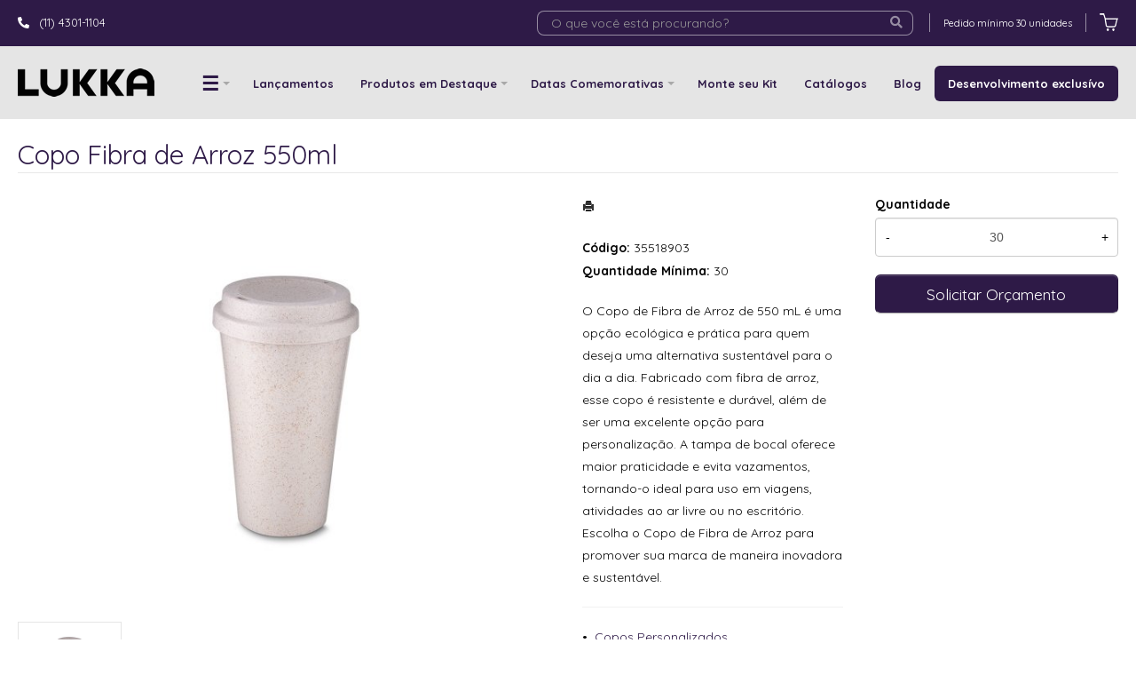

--- FILE ---
content_type: text/html; charset=ISO8859-1
request_url: https://www.lukkabrindes.com.br/produto/copo-fibra-de-arroz-550ml-14499
body_size: 16375
content:
<!DOCTYPE html>
<html lang="pt-br">
<head>
<title>Copo de Fibra de Arroz 550mL com Tampa de Bocal | Brindes Personalizados - Lukka Brindes</title>
<meta http-equiv="Content-type" content="text/html; charset=iso-8859-1" />
<meta name="viewport" content="width=device-width, initial-scale=1.0">
<meta name="language" content="pt-br" />
<meta name="description" content="Copo sustentável de fibra de arroz 550mL com tampa de bocal, ideal para uso diário, viagens ou escritório. Personalize com sua marca e promova sua imagem de forma ecológica." />
<meta name="url" content="https://www.lukkabrindes.com.br" />
<meta name="Audience" content="all" />
<meta name="rating" content="general" />
<meta name="robots" content="index,follow,all" />
<meta name="googlebot" content="index,follow,all" />
<meta name="msnbot" content="index,follow,all" />
<meta name="inktomislurp" content="index,follow,all" />
<meta name="unknownrobot" content="index,follow,all" />
<meta name="classification" content="commercial" />
<meta name="distribution" content="global" />
<meta name="generator" content="AW" />
<meta name="theme" content="skyline" />
<meta property="og:site_name" content="Lukka Brindes">
<link rel="shortcut icon" href="https://www.lukkabrindes.com.br/content/interfaces/cms/userfiles/themes/perfil_1234/images/lukka-02-favico-3904.png" /> <!--#64-->

<link href="https://www.lukkabrindes.com.br/content/interfaces/cms/themes/skyline/css/bootstrap.min.css" rel="stylesheet" />
<link href="https://www.lukkabrindes.com.br/content/interfaces/cms/themes/skyline/css/bootstrap-responsive.min.css" rel="stylesheet" />
<link href="https://www.lukkabrindes.com.br/content/interfaces/cms/themes/skyline/css/style.php" rel="stylesheet" />

<!--[if lt IE 9]>
    <script src="https://www.lukkabrindes.com.br/content/interfaces/cms/themes/skyline/plugins/libjs/html5shiv.js"></script>
<![endif]-->

<meta name="p:domain_verify" content="a1a9a7b04b9e1a6fb146eddd8e2f6f91" />

<link rel="stylesheet" href="https://use.fontawesome.com/releases/v5.15.2/css/all.css">

<script type="text/javascript">
    (function(c,l,a,r,i,t,y){
        c[a]=c[a]||function(){(c[a].q=c[a].q||[]).push(arguments)};
        t=l.createElement(r);t.async=1;t.src="https://www.clarity.ms/tag/"+i;
        y=l.getElementsByTagName(r)[0];y.parentNode.insertBefore(t,y);
    })(window, document, "clarity", "script", "ehfrneta6j");
</script>

<script>
document=getElementById("whatsapp").addEventListener("click",function () {
  gtag('event', 'whatsapp'});
});
<script>

<meta name="facebook-domain-verification" content="5vv4ioiqppu4f4i41j03bjyn550qr0" /> <!--#75A-->

 <!--seções CSS custom-->

<!-- Meta Pixel Code -->
<script>
!function(f,b,e,v,n,t,s)
{if(f.fbq)return;n=f.fbq=function(){n.callMethod?
n.callMethod.apply(n,arguments):n.queue.push(arguments)};
if(!f._fbq)f._fbq=n;n.push=n;n.loaded=!0;n.version='2.0';
n.queue=[];t=b.createElement(e);t.async=!0;
t.src=v;s=b.getElementsByTagName(e)[0];
s.parentNode.insertBefore(t,s)}(window, document,'script',
'https://connect.facebook.net/en_US/fbevents.js');
fbq('init', '563940738700131');
fbq('track', 'PageView');
</script>
<noscript><img height="1" width="1" style="display:none"
src="https://www.facebook.com/tr?id=563940738700131&ev=PageView&noscript=1"
/></noscript>
<!-- End Meta Pixel Code -->

<!-- Google tag (gtag.js) -->
<script async src="https://www.googletagmanager.com/gtag/js?id=UA-236018695-1"></script>
<script>
window.dataLayer = window.dataLayer || [];
function gtag(){dataLayer.push(arguments);}
gtag('js', new Date());
gtag('config', 'UA-236018695-1');
</script>

<!-- Google Tag Manager -->
<script>(function(w,d,s,l,i){w[l]=w[l]||[];w[l].push({'gtm.start':
new Date().getTime(),event:'gtm.js'});var f=d.getElementsByTagName(s)[0],
j=d.createElement(s),dl=l!='dataLayer'?'&l='+l:'';j.async=true;j.src=
'https://www.googletagmanager.com/gtm.js?id='+i+dl;f.parentNode.insertBefore(j,f);
})(window,document,'script','dataLayer','GTM-TNDNTWT');</script>
<!-- End Google Tag Manager -->

<meta name="facebook-domain-verification" content="4ztchrypimeumy2lujt7fnailwr6g1" />

<!-- Google tag (gtag.js) -->
<script async src="https://www.googletagmanager.com/gtag/js?id=AW-10956236539"></script>
<script>
  window.dataLayer = window.dataLayer || [];
  function gtag(){dataLayer.push(arguments);}
  gtag('js', new Date());

  gtag('config', 'AW-10956236539');
</script>


<!-- Event snippet for Botão Whatsapp conversion page -->
<script>
function gtag_report_conversion(url) {
  var callback = function () {
    if (typeof(url) != 'undefined') {
      window.location = url;
    }
  };
  gtag('event', 'conversion', {
      'send_to': 'AW-10956236539/RUUiCObE8b4YEPvNq-go',
      'event_callback': callback
  });
  return false;
}
</script> <!--ga-->

<!-- jquery / bootstrap -->
<script src="https://www.lukkabrindes.com.br/content/interfaces/cms/themes/skyline/plugins/libjs/jquery.js"></script>
<script src="https://www.lukkabrindes.com.br/content/interfaces/cms/themes/skyline/plugins/libjs/bootstrap.min.js"></script>
<script src="https://www.lukkabrindes.com.br/content/interfaces/cms/themes/skyline/plugins/libjs/application.js"></script>

<link href="https://www.lukkabrindes.com.br/content/interfaces/cms/themes/skyline/plugins/mmenu/mmenu.all.min.css" rel="stylesheet">
<script src="https://www.lukkabrindes.com.br/content/interfaces/cms/themes/skyline/plugins/mmenu/mmenu.min.all.js" type="text/javascript"></script>

<link href="https://www.lukkabrindes.com.br/content/interfaces/cms/userfiles/themes/perfil_1234/css/style-create.css" rel="stylesheet" /> <!--#76-->

<link rel="canonical" href="https://www.lukkabrindes.com.br/produto/copo-fibra-de-arroz-550ml-14499" />
<meta name="pageType" content="product" />
<meta name="productID" content="5430" />
<meta name="productSKU" content="35518903" />

<meta property="og:title" content="Copo de Fibra de Arroz 550mL com Tampa de Bocal | Brindes Personalizados - Lukka Brindes" />
<meta property="og:description" content="Copo sustentável de fibra de arroz 550mL com tampa de bocal, ideal para uso diário, viagens ou escritório. Personalize com sua marca e promova sua imagem de forma ecológica." />
<meta property="og:image" content="https://www.cdncloud.com.br/content/interfaces/cms/userfiles/pacotes_xbzbrindes/pack_202407181828472162/fotos001/copo-fibra-de-arroz-550ml-2649.jpg" />
<meta name="title" content="Copo de Fibra de Arroz 550mL com Tampa de Bocal | Brindes Personalizados - Lukka Brindes" />
<link rel="image_src" href="https://www.cdncloud.com.br/content/interfaces/cms/userfiles/pacotes_xbzbrindes/pack_202407181828472162/fotos001/copo-fibra-de-arroz-550ml-2649.jpg" />

<link href="https://www.lukkabrindes.com.br/content/interfaces/cms/plugins/lightbox/lightbox.css" rel="stylesheet">

<script type="text/javascript" src="https://www.lukkabrindes.com.br/content/interfaces/cms/plugins/libjs/carrinho.js"></script>
<script type="text/javascript" src="https://www.lukkabrindes.com.br/content/interfaces/cms/plugins/libjs/arah.js"></script>

<script>
function session (field) {
    arah('https://www.lukkabrindes.com.br/carrinho/session-save/' + encodeURI(field) + '/' + document.getElementById(field).value, 'return', '');
}
</script>

<style>
#statusdiv {
  display: none;
  visibility: hidden;
}

.inputError {
  background: #FCFEE4 !important;
  border: solid 1px #C00 !important;
}

input[type=number]::-webkit-inner-spin-button, 
input[type=number]::-webkit-outer-spin-button { 
  -webkit-appearance: none;
}

.container-box-add-cart {
  padding-left: 20px;
  padding-top: 5px;
}

@media only screen and (max-width: 768px) {
.container-box-add-cart {padding-left: 0px;}
}
</style>

<script type="application/ld+json">
{
  "@context": "https://schema.org/",
  "@type": "Product",
  "name": "Copo Fibra de Arroz 550ml",
  "image": [
    "https://www.cdncloud.com.br/content/interfaces/cms/userfiles/pacotes_xbzbrindes/pack_202407181828472162/fotos001/copo-fibra-de-arroz-550ml-2649.jpg"
   ],
  "description": "O Copo de Fibra de Arroz de 550 mL é uma opção ecológica e prática para quem deseja uma alternativa sustentável para o dia a dia. Fabricado com fibra de arroz, esse copo é resistente e durável, além de ser uma excelente opção para personalização. A tampa de bocal oferece maior praticidade e evita vazamentos, tornando-o ideal para uso em viagens, atividades ao ar livre ou no escritório. Escolha o Copo de Fibra de Arroz para promover sua marca de maneira inovadora e sustentável.",
  "sku": "35518903",
  "brand": {
    "@type": "Brand",
    "name": "Lukka Brindes"
  },
  "offers": {
    "@type": "Offer",
    "url": "https://www.lukkabrindes.com.br/produto/copo-fibra-de-arroz-550ml-14499",
    "priceCurrency": "BRL",
    "price": "CallForPrice",
    "availability": "https://schema.org/InStock"
  }
}
</script>

</head>

<body>

<div id="return"></div> <!-- não retirar essa DIV -->

    <div id="page">

<!-- Google Tag Manager (noscript) -->
<noscript><iframe src="https://www.googletagmanager.com/ns.html?id=GTM-TNDNTWT" height="0" width="0" style="display:none;visibility:hidden"></iframe></noscript>
<!-- End Google Tag Manager (noscript) -->

<!--<a style="position: fixed; bottom: 40px; right: 20px; z-index: 2;" href="https://api.whatsapp.com/send?phone=5511975187259" target="_blank" title="Entre em contato através do WhatsApp"><img src="/content/interfaces/cms/userfiles/files/icon-whatsapp2.png" alt="WhatsApp"></a>-->

<script type="text/javascript" async src="https://d335luupugsy2.cloudfront.net/js/loader-scripts/9177494f-4c0c-4a1a-a5c0-15c6786dd43c-loader.js" ></script>
 <!--#75B-->

 <!--#65-->

<div id="top"><!--#79-->
    <div class="container">
        <div class="navbar">
            <div class="container-fluid">
                <div class="pull-left txt-top"><!--#81--><div class="clearfix">
<div class="hidden-mobile pull-left top01">
<p><i class="fas fa-phone-alt">&nbsp;</i>&nbsp; (11) 4301-1104 &nbsp; &nbsp;</p>
</div>
<!--<div class="hidden-mobile text-center pull-left top02" style="font-size: 14px;">
<p>Pensou em brindes, pensou em Lukka!</p>
</div>-->

<div class="pull-right text-right top03">
<div class="box-search-top">
<form action="/produtos/q/" class="form-inline" id="search_engine" method="get" style="margin: 0;">
<div class="input-append"><input class="input-btn-fix" id="q" name="q" placeholder="O que você está procurando?" type="text" /><button class="btn" type="submit"><i class="fas fa-search" style="position: relative; top: -1px; right: -5px;">&nbsp;</i></button></div>
</form>
</div>

<p style="padding-top: 3px;"><span style="display: inline-block; margin: 0 15px; padding: 0 15px; border-left: solid 1px rgba(255,255,255,0.5); border-right: solid 1px rgba(255,255,255,0.5);"><small>Pedido m&iacute;nimo 30&nbsp;unidades</small></span> <a href="carrinho" title="Carrinho de Orçamentos"><img alt="Carrinho de Orçamentos" src="/content/interfaces/cms/userfiles/files/shopping-cart-outline.png" style="float: right;" /></a></p>
</div>
</div>
</div>

                <div class="navbar-text welcome-top pull-left"><!--#82-->
                    Olá <strong>Visitante</strong>, 
                                            <a href="https://www.lukkabrindes.com.br/painel/modulos/usuarios/login.php" title="Acessar Conta">Acessar Conta</a> ou <a href="https://www.lukkabrindes.com.br/painel/modulos/usuarios/novo.php" title="Cadastre-se">Cadastre-se</a>
                                    </div>

                <nav class="navbar-text pull-right"><!--#83-->
                    <ul class="nav menu-vv">
                                        </ul>
                </nav>
            </div>
        </div>
    </div>
</div>

 <!--#65-->

<header class="headerMain">
    <div class="container">
    
        <div class="container-fluid">
            <div class="logo"><!--#67-->
                                    <a href="/home" title="Lukka Brindes"><img src="https://www.lukkabrindes.com.br/content/interfaces/cms/userfiles/themes/perfil_1234/images/logo-lukka-9752.png" alt="Lukka Brindes" /></a>
                            </div>
            <div class="bx-header-right">
                <!--#68-->

                    
                    <div class="navbar pull-left">
                        <nav class="navbar-text">
                            <ul class="nav menu-vv">
                                                                <li><a href="https://www.lukkabrindes.com.br/ccl/6" title="&#9776;" id="" class="title-grupo" style="font-size: 22px;" target="_self" >&#9776;</a>
                                                                        <ul>
                                                                                    <li><a href="https://www.lukkabrindes.com.br/ccl/77" target="_self" title="Sustentáveis e Ecológicos">Sustentáveis e Ecológicos</a>
                                                                                    <li><a href="https://www.lukkabrindes.com.br/ccl/78" target="_self" title="Squeezes e Garrafas">Squeezes e Garrafas</a>
                                                                                    <li><a href="https://www.lukkabrindes.com.br/ccl/79" target="_self" title="Moda e Vestuário">Moda e Vestuário</a>
                                                                                    <li><a href="https://www.lukkabrindes.com.br/ccl/95" target="_self" title="Copos e Canecas">Copos e Canecas</a>
                                                                                    <li><a href="https://www.lukkabrindes.com.br/ccl/80" target="_self" title="Casa e Cozinha">Casa e Cozinha</a>
                                                                                    <li><a href="https://www.lukkabrindes.com.br/ccl/81" target="_self" title="Esporte e Ar Livre">Esporte e Ar Livre</a>
                                                                                    <li><a href="https://www.lukkabrindes.com.br/ccl/82" target="_self" title="Tecnológicos">Tecnológicos</a>
                                                                                    <li><a href="https://www.lukkabrindes.com.br/ccl/83" target="_self" title="Sol e Chuva">Sol e Chuva</a>
                                                                                    <li><a href="https://www.lukkabrindes.com.br/ccl/84" target="_self" title="Escritório e Papelarias">Escritório e Papelarias</a>
                                                                                    <li><a href="https://www.lukkabrindes.com.br/ccl/85" target="_self" title="Mochilas, Malas & Pastas">Mochilas, Malas & Pastas</a>
                                                                                    <li><a href="https://www.lukkabrindes.com.br/ccl/86" target="_self" title="Criança e Escolar">Criança e Escolar</a>
                                                                                    <li><a href="https://www.lukkabrindes.com.br/ccl/87" target="_self" title="Chaveiros">Chaveiros</a>
                                                                                    <li><a href="https://www.lukkabrindes.com.br/ccl/88" target="_self" title="Desenvolvimento Exclusivo">Desenvolvimento Exclusivo</a>
                                                                            </ul>
                                                                    </li>
                                                                <li><a href="https://www.lukkabrindes.com.br/ccl/40" title="Lançamentos" id="" class="" style="" target="_self" >Lançamentos</a>
                                                                    </li>
                                                                <li><a href="https://www.lukkabrindes.com.br/ccl/41" title="Produtos em Destaque" id="" class="title-grupo" style="" target="_self" >Produtos em Destaque</a>
                                                                        <ul>
                                                                                    <li><a href="https://www.lukkabrindes.com.br/ccl/74" target="_self" title="Boné Personalizado">Boné Personalizado</a>
                                                                                    <li><a href="https://www.lukkabrindes.com.br/ccl/75" target="_self" title="Bolsa Térmica Personalizada">Bolsa Térmica Personalizada</a>
                                                                                    <li><a href="https://www.lukkabrindes.com.br/ccl/76" target="_self" title="Cadernos Personalizados">Cadernos Personalizados</a>
                                                                                    <li><a href="https://www.lukkabrindes.com.br/ccl/89" target="_self" title="Canetas Personalizadas">Canetas Personalizadas</a>
                                                                                    <li><a href="https://www.lukkabrindes.com.br/ccl/91" target="_self" title="Sacolas Personalizadas">Sacolas Personalizadas</a>
                                                                                    <li><a href="https://www.lukkabrindes.com.br/ccl/92" target="_self" title="Garrafa Térmica Personalizada">Garrafa Térmica Personalizada</a>
                                                                                    <li><a href="https://www.lukkabrindes.com.br/ccl/93" target="_self" title="Guarda-Chuva Personalizado">Guarda-Chuva Personalizado</a>
                                                                                    <li><a href="https://www.lukkabrindes.com.br/ccl/94" target="_self" title="Copo Térmico Personalizado">Copo Térmico Personalizado</a>
                                                                            </ul>
                                                                    </li>
                                                                <li><a href="https://www.lukkabrindes.com.br/ccl/43" title="Datas Comemorativas" id="" class="title-grupo" style="" target="_self" >Datas Comemorativas</a>
                                                                        <ul>
                                                                                    <li><a href="https://www.lukkabrindes.com.br/ccl/99" target="_self" title="Carnaval">Carnaval</a>
                                                                                    <li><a href="https://www.lukkabrindes.com.br/ccl/107" target="_blank" title="Final de Ano">Final de Ano</a>
                                                                                    <li><a href="https://www.lukkabrindes.com.br/ccl/100" target="_self" title="Dia das Crianças">Dia das Crianças</a>
                                                                                    <li><a href="https://www.lukkabrindes.com.br/ccl/101" target="_self" title="Dia das Mães">Dia das Mães</a>
                                                                                    <li><a href="https://www.lukkabrindes.com.br/ccl/102" target="_self" title="Dia do Cliente">Dia do Cliente</a>
                                                                                    <li><a href="https://www.lukkabrindes.com.br/ccl/103" target="_self" title="Dia do Estudante">Dia do Estudante</a>
                                                                                    <li><a href="https://www.lukkabrindes.com.br/ccl/104" target="_self" title="Setembro Amarelo">Setembro Amarelo</a>
                                                                                    <li><a href="https://www.lukkabrindes.com.br/ccl/105" target="_self" title="Outubro Rosa">Outubro Rosa</a>
                                                                                    <li><a href="https://www.lukkabrindes.com.br/ccl/106" target="_self" title="Novembro Azul">Novembro Azul</a>
                                                                            </ul>
                                                                    </li>
                                                                <li><a href="https://www.lukkabrindes.com.br/ccl/37" title="On boarding" id="" class="link-mobile-onboarding" style="" target="_self" >On boarding</a>
                                                                    </li>
                                                                <li><a href="https://www.lukkabrindes.com.br/ccl/44" title="Monte seu Kit" id="" class="" style="" target="_self" >Monte seu Kit</a>
                                                                    </li>
                                                                <li><a href="https://www.lukkabrindes.com.br/ccl/8" title="Catálogos" id="" class="" style="" target="_self" >Catálogos</a>
                                                                    </li>
                                                                <li><a href="https://www.lukkabrindes.com.br/ccl/98" title="Blog" id="" class="" style="" target="_self" >Blog</a>
                                                                    </li>
                                                                <li><a href="https://www.lukkabrindes.com.br/ccl/26" title="Desenvolvimento exclusívo" id="" class="" style="color: #fff; background: #2E1A47; border-radius: 6px;" target="_blank" >Desenvolvimento exclusívo</a>
                                                                    </li>
                                                            </ul>
                        </nav>
                    </div>
                
                <!--
<div class="box-search-header">
<form action="/produtos/q/" class="form-inline" id="search_engine" method="get" style="margin: 0;">
<div class="input-append"><input class="input-btn-fix" id="q" name="q" placeholder="O que você está procurando?" type="text" /><button class="btn" type="submit"><i class="fas fa-search"> </i></button></div>
</form>
</div>

<p style="float: left;"><a class="link-cart-header" href="/carrinho"><img src="/content/interfaces/cms/userfiles/files/shopping-cart-outline.png" style="position: relative; top: -3px;" />  <span class="hidden-mobile"> Orçamento</span></a></p>
-->
<div class="div-button-menu-mobile" style="float: left; padding-top: 8px; padding-left: 10px;"><a class="button-menu-mobile" href="#sidebar-mobile" style="color: #111; font-size: 16px; text-decoration: none;" title="Menu">&nbsp;<i class="fas fa-bars fa-lg">&nbsp;</i></a></div>
            </div>
        </div>

        </div>
</header>

 <!--#65-->


 <!--#65-->

<div id="wrp"> <!--#65-->
    <section id="main-content">
        <div class="container">
            <div class="container-fluid">
                <div class="row-fluid">
                    
                                         <div class="main-column">
                    
                        
                        
                            <h1 class="title-main">Copo Fibra de Arroz 550ml</h1>

                            <div class="clearfix">
                                <div class="span6">
                                    <div class="text-center" style="margin-top: 10px;"><a class="lightbox2-image-link" href="https://www.cdncloud.com.br/content/interfaces/cms/userfiles/pacotes_xbzbrindes/pack_202407181828472162/fotos001/copo-fibra-de-arroz-550ml-2649.jpg" data-lightbox="lightbox2-set" title="Copo Fibra de Arroz 550ml"><img class="lightbox2-image" src="https://www.cdncloud.com.br/content/interfaces/cms/userfiles/pacotes_xbzbrindes/pack_202407181828472162/fotos001/copo-fibra-de-arroz-550ml-2649.jpg" alt="Copo Fibra de Arroz 550ml" style="max-width: 100%;"></a></div>

                                    
                                        <div class="clearfix" style="overflow: auto; white-space: nowrap; padding: 10px 0 5px 0px; margin-right: -1px;">
                                                                                            <div style="text-align: center; vertical-align: top; display: inline-block; width: 115px; margin-right: 4px; box-sizing: border-box;">
                                                    <a href="https://www.cdncloud.com.br/content/interfaces/cms/userfiles/pacotes_xbzbrindes/pack_202407181828472162/adicionais001/copo-fibra-de-arroz-550ml-7203-adic.jpg" class="lightbox2-image-link" data-lightbox="lightbox2-set" title="" style="border: solid 1px rgba(0,0,0,0.1); display: inline-block; width: 100%;">
                                                        <img src="https://www.cdncloud.com.br/content/interfaces/cms/userfiles/pacotes_xbzbrindes/pack_202407181828472162/adicionais001/copo-fibra-de-arroz-550ml-7203-adic.jpg" style="max-width: 100%; max-height: 88px;" class="lightbox2-image" alt="">
                                                    </a>
                                                </div>
                                                                                    </div>

                                                                    </div>

                                <div class="span6">
                                    <div class="span6">
                                        <p style="margin: 6px 0 20px 0;">
                                            <a href="https://www.lukkabrindes.com.br/produtos/imprimir/copo-fibra-de-arroz-550ml-14499" target="_blank" title="Imprimir"><i class="icon-print"></i></a>
                                        </p>

                                        <p style="line-height: 26px;">
                                            
                                                                                            <strong>Código:</strong> 35518903<br />
                                            
                                                                                            <strong>Quantidade Mínima:</strong> 30<br />
                                            
                                                                                    </p><br />

                                        <p>O Copo de Fibra de Arroz de 550 mL é uma opção ecológica e prática para quem deseja uma alternativa sustentável para o dia a dia. Fabricado com fibra de arroz, esse copo é resistente e durável, além de ser uma excelente opção para personalização. A tampa de bocal oferece maior praticidade e evita vazamentos, tornando-o ideal para uso em viagens, atividades ao ar livre ou no escritório. Escolha o Copo de Fibra de Arroz para promover sua marca de maneira inovadora e sustentável.</p><hr />

                                                                                
                                        <p>
                                                                                            &bull; &nbsp;<a href="/produtos/copos-819" title="Copos Personalizados">Copos Personalizados</a>&nbsp;
                                                                                    </p>
                                    </div>

                                    <div class="span6">
                                        <div class="container-box-add-cart">
                                            
                                                
                                                    
                                                    <label style="font-weight: bold;">Quantidade</label>
                                                    <div style="position: relative;">
                                                        <input type="number" name="qtd1" id="qtd1" value="30" max="999999" maxlength="6" style="width: 100%; box-sizing: border-box; height: 44px; padding: 0 30px; text-align: center;">
                                                        <button onclick="menos()" style="position: absolute; left: 0; top: 0; border: none; background: transparent; height: 44px; width: 30px;">-</button>
                                                        <button onclick="mais()" style="position: absolute; right: 0; top: 0; border: none; background: transparent; height: 44px; width: 30px;">+</button>
                                                    </div>

                                                    <p style="margin: 10px 0;"><a href="javascript:void(-1);" onclick="javascript:insertCar('https://www.lukkabrindes.com.br', 5430, 30);" class="btn btn-large" style="width: 100%; box-sizing: border-box;" title="Solicitar Orçamento">Solicitar Orçamento</a></p>

                                                
                                                                                    </div>
                                    </div>
                                </div>
                            </div>

                            
                                                            <div class="clear" style="height: 20px;"></div>
                                <h4>Mais detalhes do produto</h4><br>
                                <p><b>Altura</b>: 16,1 cm<br />
<b>Largura</b>: 9,3 cm<br />
<b>Medidas aproximadas para grava&ccedil;&atilde;o</b>: (CxL): 12 cm x 5 cm</p>
<br>
                            
                            
                                                            <hr>
                                <h4>Produtos relacionados</h4><br />
                                <div class="clearfix">
                                                                            <div class="span3 box-produto">
                                            <div class="bx-image-product">
                                                                                                <a href="https://www.lukkabrindes.com.br/produto/copo-de-transicao-infantil-350ml-02121" title="Copo de Transição Infantil 350ml"><img src="https://www.cdncloud.com.br/content/interfaces/cms/userfiles/pacotes_xbzbrindes/pack_202407181828472162/fotos002/copo-de-transicao-infantil-350ml-6685.jpg" alt="Copo de Transição Infantil 350ml"></a>
                                            </div>
                                            <h3 class="text-center"><a href="https://www.lukkabrindes.com.br/produto/copo-de-transicao-infantil-350ml-02121" title="Copo de Transição Infantil 350ml">Copo de Transição Infantil 350ml</a></h3>
                                        </div>
                                                                            <div class="span3 box-produto">
                                            <div class="bx-image-product">
                                                                                                <a href="https://www.lukkabrindes.com.br/produto/tisana-copo-para-viagem-em-fibra-de-bambu-60-e-pp-40-450-ml-94636" title="Copo para Viagem em Fibra de Bambu e PP 450 mL"><img src="https://www.cdncloud.com.br/content/interfaces/cms/userfiles/pacotes_spotgifts/pack_202407291529577117/fotos/tisana-copo-para-viagem-em-fibra-de-bambu-60-e-pp-40-450-ml-2652.jpg" alt="Copo para Viagem em Fibra de Bambu e PP 450 mL"></a>
                                            </div>
                                            <h3 class="text-center"><a href="https://www.lukkabrindes.com.br/produto/tisana-copo-para-viagem-em-fibra-de-bambu-60-e-pp-40-450-ml-94636" title="Copo para Viagem em Fibra de Bambu e PP 450 mL">Copo para Viagem em Fibra de Bambu e PP 450 mL</a></h3>
                                        </div>
                                                                            <div class="span3 box-produto">
                                            <div class="bx-image-product">
                                                                                                <a href="https://www.lukkabrindes.com.br/produto/garrafa-termica-de-12l-ga8600" title="Garrafa Térmica 1.2L com Copo Integrado e Alça Emborrachada Personalizada"><img src="https://www.cdncloud.com.br/content/interfaces/cms/userfiles/pacotes_asiaimport/pack_202407161541439871/fotos002/garrafa-termica-de-12l-ga8600-6850.jpg" alt="Garrafa Térmica 1.2L com Copo Integrado e Alça Emborrachada Personalizada"></a>
                                            </div>
                                            <h3 class="text-center"><a href="https://www.lukkabrindes.com.br/produto/garrafa-termica-de-12l-ga8600" title="Garrafa Térmica 1.2L com Copo Integrado e Alça Emborrachada Personalizada">Garrafa Térmica 1.2L com Copo Integrado e Alça Emborrachada Personalizada</a></h3>
                                        </div>
                                                                            <div class="span3 box-produto">
                                            <div class="bx-image-product">
                                                                                                <a href="https://www.lukkabrindes.com.br/produto/bacuri-copo-para-viagem-em-fibra-de-bambu-60-e-pp-40-450-ml-94691" title="Copo de Viagem em Fibra de Bambu 450ml Personalizado Outubro Rosa"><img src="https://www.cdncloud.com.br/content/interfaces/cms/userfiles/pacotes_spotgifts/pack_202407291529577117/adicionais/bacuri-copo-para-viagem-em-fibra-de-bambu-60-e-pp-40-450-ml-3872-adic.jpg" alt="Copo de Viagem em Fibra de Bambu 450ml Personalizado Outubro Rosa"></a>
                                            </div>
                                            <h3 class="text-center"><a href="https://www.lukkabrindes.com.br/produto/bacuri-copo-para-viagem-em-fibra-de-bambu-60-e-pp-40-450-ml-94691" title="Copo de Viagem em Fibra de Bambu 450ml Personalizado Outubro Rosa">Copo de Viagem em Fibra de Bambu 450ml Personalizado Outubro Rosa</a></h3>
                                        </div>
                                                                    </div>
                            
                                            </div>

                    
                </div>
            </div>
        </div>
    </section>

<!-- INPUT QUANTIDADE -->
<script>
var foo = document.querySelector("#qtd1");
var f = maxNumber(999999);
foo.addEventListener('keyup', f);
foo.addEventListener('blur', f);

function maxNumber(max) {
    var running = false;
    return function () {
        if (running) return;
        running = true;
        if (parseFloat(this.value) > max) {
            this.value = 999999;
        }
        running = false;
    };
}

function mais(){
  var atual = document.getElementById("qtd1").value;
  var novo = atual - (-1);
  document.getElementById("qtd1").value = novo;
}

function menos(){
  var atual = document.getElementById("qtd1").value;
  if(atual > 0) {
    var novo = atual - 1;
    document.getElementById("qtd1").value = novo;
  }
}
</script>

<script src="https://www.lukkabrindes.com.br/content/interfaces/cms/plugins/lightbox/lightbox.min.js"></script>
</div> <!-- end wrp --> <!--#73B-->

<footer>
    <div class="container">
		<div class="container-fluid">
			<div class="content-footer clearfix">

                
				<div class="pull-left">
					<nav>
						<ul>
												</ul>
					</nav>
				</div>
				<div class="pull-right">
					<div class="clearfix">
<div class="span3">
<p style="font-size: 12px; padding-bottom: 30px;"><img alt="Lukka" src="/content/interfaces/cms/userfiles/files/eueueue(1).png" style="width: 150px; height: 53px;" /><br />
Brindes e Gifts Personalizados.<br />
<br />
Ferramenta poderosa para estreitar la&ccedil;os, potencializar conex&otilde;es e aumentar suas vendas. H&aacute; 15&nbsp;anos surpreendendo seus clientes e colaboradores.<br />
<br />
<a href="https://www.instagram.com/lukka_brindes/" style="scale: 0.75;" target="_blank"><img alt="" src="/content/interfaces/cms/userfiles/files/1.png" style="height: 30px; width: 30px;" /></a>&nbsp; &nbsp; &nbsp;<a href="https://www.facebook.com/lukkabrindes" style="scale: 0.75;" target="_blank"><img alt="" src="/content/interfaces/cms/userfiles/files/2.png" style="height: 30px; width: 30px;" /></a>&nbsp; &nbsp; &nbsp;<a href="https://br.pinterest.com/lukka_brindes/" style="scale: 0.75;" target="_blank"><img alt="" src="/content/interfaces/cms/userfiles/files/3.png" style="height: 30px; width: 30px;" /></a>&nbsp; &nbsp; &nbsp; <a href="https://www.youtube.com/@lukkabrindes" style="scale: 0.75;" target="_blank"><img alt="" src="/content/interfaces/cms/userfiles/files/4.png" style="height: 30px; width: 30px;" /></a></p>
</div>

<div class="span3" style="width: 20%; margin-bottom: 30px;">
<div class="menu-01-footer">
<h3>MENU</h3>

<ul class="clearfix">
	<li><a href="/quem-somos">Quem Somos</a></li>
	<li><a href="/catalogos">Cat&aacute;logos</a></li>
	<li><a href="/produtos">Produtos</a></li>
	<li><a href="https://materiais.lukka.com.br/desenvolvimento-exclusivo">Desenvolvimento Exclus&iacute;vo</a></li>
	<li><a href="/on-boarding">Onboarding</a></li>
	<li><a href="/forms/fale-conosco">Contato</a></li>
</ul>
</div>
</div>

<div class="span3" style="margin-bottom: 30px;">
<h3>MAIS VENDIDOS</h3>

<ul class="clearfix">
	<li><a href="/kit-onboarding-kit-boas-vindas">Kit Corporativo</a></li>
	<li><a href="https://materiais.lukka.com.br/final-de-ano-corportaivo-2025" target="_blank">Final de Ano Corporativo</a></li>
	<li><a href="/brindes-ecologicos">Brindes Ecol&oacute;gicos</a></li>
	<li><a href="/vestimenta-personalizada">Camisetas e Casacos</a></li>
</ul>
</div>

<div class="span3">
<h3>ATENDIMENTO</h3>

<p style="line-height: 29px; padding-bottom: 25px;"><i class="far fa-envelope fa-lg" style="color: #EAE0D6; margin-right: 2px;">&nbsp;</i>&nbsp;&nbsp;contato@lukka.com.br<br />
<i class="fas fa-phone-alt fa-lg">&nbsp;</i>&nbsp; (11) 4301-1104<br />
<i class="far fa-clock fa-lg">&nbsp;</i>&nbsp; Segunda &agrave; Quinta das 8:30 &agrave;s 18:00<br />
&nbsp; &nbsp; &nbsp; &nbsp; Sexta das 8:30 &agrave;s 16:00<br />
<i class="fas fa-map-marker-alt fa-lg" style="color: #EAE0D6; margin-right: 2px;">&nbsp;</i>&nbsp; Rua Conselheiro Brotero 1086 - Terreo<br />
&nbsp; &nbsp; &nbsp; &nbsp; S&atilde;o Paulo / SP</p>
</div>

<p style="line-height: 29px; padding-bottom: 25px;"><img alt="" src="/content/interfaces/cms/userfiles/files/gptw-lukka.png" style="width: 177px; height: 250px;" /></p>
</div>
				</div>
			</div>

            <!--#74-->
			    			<hr />
			
            <div class="copy-powered clearfix">
                <div class="pull-left"><p><strong>LUKKA BRINDES E PRESENTES LTDA </strong>| CNPJ: 19.962.087/0001-06&nbsp;&copy;. Todos os direitos reservados.</p>
</div>
                <div class="pull-right"><p>Desenvolvimento <a title="AWSoft!" target="_blank" href="https://www.awsoft.com.br">AWSoft!</a></p></div>
            </div>
		</div>
	</div>
</footer>

    <div id="sidebar-mobile">
        <div id="panel-overview">
            <ul class="nav menu navbar-nav">
                                <li class="deeper parent dropdown"><a href="https://www.lukkabrindes.com.br/ccl/6" title="&#9776;" id="" class="title-grupo" style="font-size: 22px;" target="_self" >&#9776;</a>
                                        <ul class="nav-child unstyled small dropdown-menu">
                                                    <li><a href="https://www.lukkabrindes.com.br/ccl/77" target="_self" title="Sustentáveis e Ecológicos">Sustentáveis e Ecológicos</a>
                                                    <li><a href="https://www.lukkabrindes.com.br/ccl/78" target="_self" title="Squeezes e Garrafas">Squeezes e Garrafas</a>
                                                    <li><a href="https://www.lukkabrindes.com.br/ccl/95" target="_self" title="Copos e Canecas">Copos e Canecas</a>
                                                    <li><a href="https://www.lukkabrindes.com.br/ccl/79" target="_self" title="Moda e Vestuário">Moda e Vestuário</a>
                                                    <li><a href="https://www.lukkabrindes.com.br/ccl/80" target="_self" title="Casa e Cozinha">Casa e Cozinha</a>
                                                    <li><a href="https://www.lukkabrindes.com.br/ccl/81" target="_self" title="Esporte e Ar Livre">Esporte e Ar Livre</a>
                                                    <li><a href="https://www.lukkabrindes.com.br/ccl/82" target="_self" title="Tecnológicos">Tecnológicos</a>
                                                    <li><a href="https://www.lukkabrindes.com.br/ccl/83" target="_self" title="Sol e Chuva">Sol e Chuva</a>
                                                    <li><a href="https://www.lukkabrindes.com.br/ccl/84" target="_self" title="Escritório e Papelarias">Escritório e Papelarias</a>
                                                    <li><a href="https://www.lukkabrindes.com.br/ccl/85" target="_self" title="Mochilas, Malas & Pastas">Mochilas, Malas & Pastas</a>
                                                    <li><a href="https://www.lukkabrindes.com.br/ccl/86" target="_self" title="Criança e Escolar">Criança e Escolar</a>
                                                    <li><a href="https://www.lukkabrindes.com.br/ccl/87" target="_self" title="Chaveiros">Chaveiros</a>
                                                    <li><a href="https://www.lukkabrindes.com.br/ccl/88" target="_self" title="Desenvolvimento Exclusivo">Desenvolvimento Exclusivo</a>
                                            </ul>
                                    </li>
                                <li class="deeper parent dropdown"><a href="https://www.lukkabrindes.com.br/ccl/40" title="Lançamentos" id="" class="" style="" target="_self" >Lançamentos</a>
                                    </li>
                                <li class="deeper parent dropdown"><a href="https://www.lukkabrindes.com.br/ccl/41" title="Produtos em Destaque" id="" class="title-grupo" style="" target="_self" >Produtos em Destaque</a>
                                        <ul class="nav-child unstyled small dropdown-menu">
                                                    <li><a href="https://www.lukkabrindes.com.br/ccl/74" target="_self" title="Boné Personalizado">Boné Personalizado</a>
                                                    <li><a href="https://www.lukkabrindes.com.br/ccl/75" target="_self" title="Bolsa Térmica Personalizada">Bolsa Térmica Personalizada</a>
                                                    <li><a href="https://www.lukkabrindes.com.br/ccl/76" target="_self" title="Cadernos Personalizados">Cadernos Personalizados</a>
                                                    <li><a href="https://www.lukkabrindes.com.br/ccl/89" target="_self" title="Canetas Personalizadas">Canetas Personalizadas</a>
                                                    <li><a href="https://www.lukkabrindes.com.br/ccl/91" target="_self" title="Sacolas Personalizadas">Sacolas Personalizadas</a>
                                                    <li><a href="https://www.lukkabrindes.com.br/ccl/92" target="_self" title="Garrafa Térmica Personalizada">Garrafa Térmica Personalizada</a>
                                                    <li><a href="https://www.lukkabrindes.com.br/ccl/93" target="_self" title="Guarda-Chuva Personalizado">Guarda-Chuva Personalizado</a>
                                                    <li><a href="https://www.lukkabrindes.com.br/ccl/94" target="_self" title="Copo Térmico Personalizado">Copo Térmico Personalizado</a>
                                            </ul>
                                    </li>
                                <li class="deeper parent dropdown"><a href="https://www.lukkabrindes.com.br/ccl/43" title="Datas Comemorativas" id="" class="title-grupo" style="" target="_self" >Datas Comemorativas</a>
                                        <ul class="nav-child unstyled small dropdown-menu">
                                                    <li><a href="https://www.lukkabrindes.com.br/ccl/99" target="_self" title="Carnaval">Carnaval</a>
                                                    <li><a href="https://www.lukkabrindes.com.br/ccl/107" target="_blank" title="Final de Ano">Final de Ano</a>
                                                    <li><a href="https://www.lukkabrindes.com.br/ccl/100" target="_self" title="Dia das Crianças">Dia das Crianças</a>
                                                    <li><a href="https://www.lukkabrindes.com.br/ccl/101" target="_self" title="Dia das Mães">Dia das Mães</a>
                                                    <li><a href="https://www.lukkabrindes.com.br/ccl/102" target="_self" title="Dia do Cliente">Dia do Cliente</a>
                                                    <li><a href="https://www.lukkabrindes.com.br/ccl/103" target="_self" title="Dia do Estudante">Dia do Estudante</a>
                                                    <li><a href="https://www.lukkabrindes.com.br/ccl/104" target="_self" title="Setembro Amarelo">Setembro Amarelo</a>
                                                    <li><a href="https://www.lukkabrindes.com.br/ccl/105" target="_self" title="Outubro Rosa">Outubro Rosa</a>
                                                    <li><a href="https://www.lukkabrindes.com.br/ccl/106" target="_self" title="Novembro Azul">Novembro Azul</a>
                                            </ul>
                                    </li>
                                <li class="deeper parent dropdown"><a href="https://www.lukkabrindes.com.br/ccl/37" title="On boarding" id="" class="link-mobile-onboarding" style="" target="_self" >On boarding</a>
                                    </li>
                                <li class="deeper parent dropdown"><a href="https://www.lukkabrindes.com.br/ccl/44" title="Monte seu Kit" id="" class="" style="" target="_self" >Monte seu Kit</a>
                                    </li>
                                <li class="deeper parent dropdown"><a href="https://www.lukkabrindes.com.br/ccl/8" title="Catálogos" id="" class="" style="" target="_self" >Catálogos</a>
                                    </li>
                                <li class="deeper parent dropdown"><a href="https://www.lukkabrindes.com.br/ccl/98" title="Blog" id="" class="" style="" target="_self" >Blog</a>
                                    </li>
                                <li class="deeper parent dropdown"><a href="https://www.lukkabrindes.com.br/ccl/26" title="Desenvolvimento exclusívo" id="" class="" style="color: #fff; background: #2E1A47; border-radius: 6px;" target="_blank" >Desenvolvimento exclusívo</a>
                                    </li>
                
                                                            <li class="deeper parent dropdown"><a href="https://www.lukkabrindes.com.br/produtos/acessorios-p-celular" title="Acessórios p/ Celular">Acessórios p/ Celular</a>
                            <ul class="nav-child unstyled small dropdown-menu">
                                                                                                            <li><a href="https://www.lukkabrindes.com.br/produtos/carregadores-para-fonte-de-energia" title="Carregadores para Fonte de Energia">Carregadores para Fonte de Energia</a></li>
                                                                                                                                                <li><a href="https://www.lukkabrindes.com.br/produtos/carregadores-portateis" title="Carregadores Portáteis">Carregadores Portáteis</a></li>
                                                                                                                                                <li><a href="https://www.lukkabrindes.com.br/produtos/suportes" title="Suportes">Suportes</a></li>
                                                                                                </ul>
                        </li>
                                            <li class="deeper parent dropdown"><a href="https://www.lukkabrindes.com.br/produtos/acessorios-para-carros-808" title="Acessórios para Carros">Acessórios para Carros</a>
                            <ul class="nav-child unstyled small dropdown-menu">
                                                            </ul>
                        </li>
                                            <li class="deeper parent dropdown"><a href="https://www.lukkabrindes.com.br/produtos/acessorios-para-carros" title="Automotivos">Automotivos</a>
                            <ul class="nav-child unstyled small dropdown-menu">
                                                                                                            <li><a href="https://www.lukkabrindes.com.br/produtos/acessorios-para-carros-822" title="Acessórios para Carros">Acessórios para Carros</a></li>
                                                                                                </ul>
                        </li>
                                            <li class="deeper parent dropdown"><a href="https://www.lukkabrindes.com.br/produtos/bar-e-bebidas" title="Bar e Bebidas">Bar e Bebidas</a>
                            <ul class="nav-child unstyled small dropdown-menu">
                                                                                                            <li><a href="https://www.lukkabrindes.com.br/produtos/porta-copo" title="Porta Copo">Porta Copo</a></li>
                                                                                                </ul>
                        </li>
                                            <li class="deeper parent dropdown"><a href="https://www.lukkabrindes.com.br/produtos/blocos-e-cadernetas" title="Blocos e Cadernetas">Blocos e Cadernetas</a>
                            <ul class="nav-child unstyled small dropdown-menu">
                                                                                                            <li><a href="https://www.lukkabrindes.com.br/produtos/autoadesivos" title="Autoadesivos">Autoadesivos</a></li>
                                                                                                                                                <li><a href="https://www.lukkabrindes.com.br/produtos/blocos" title="Blocos">Blocos</a></li>
                                                                                                                                                <li><a href="https://www.lukkabrindes.com.br/produtos/blocos-com-autoadesivos" title="Blocos com Autoadesivos">Blocos com Autoadesivos</a></li>
                                                                                                                                                <li><a href="https://www.lukkabrindes.com.br/produtos/blocos-com-calculadora" title="Blocos com Calculadora">Blocos com Calculadora</a></li>
                                                                                                                                                <li><a href="https://www.lukkabrindes.com.br/produtos/blocos-com-caneta" title="Blocos com Caneta">Blocos com Caneta</a></li>
                                                                                                                                                <li><a href="https://www.lukkabrindes.com.br/produtos/blocos-com-capa-de-plastico" title="Blocos com Capa de Plástico">Blocos com Capa de Plástico</a></li>
                                                                                                                                                <li><a href="https://www.lukkabrindes.com.br/produtos/blocos-de-anotacoes-546" title="Blocos de Anotações">Blocos de Anotações</a></li>
                                                                                                                                                <li><a href="https://www.lukkabrindes.com.br/produtos/blocos-de-couro-sintetico" title="Blocos de Couro Sintético">Blocos de Couro Sintético</a></li>
                                                                                                                                                <li><a href="https://www.lukkabrindes.com.br/produtos/cadernetas" title="Cadernetas">Cadernetas</a></li>
                                                                                                                                                <li><a href="https://www.lukkabrindes.com.br/produtos/cadernos" title="Cadernos">Cadernos</a></li>
                                                                                                                                                <li><a href="https://www.lukkabrindes.com.br/produtos/com-caneta" title="Com Caneta">Com Caneta</a></li>
                                                                                                                                                <li><a href="https://www.lukkabrindes.com.br/produtos/com-pauta" title="Com Pauta">Com Pauta</a></li>
                                                                                                                                                <li><a href="https://www.lukkabrindes.com.br/produtos/couro-sintetico" title="Couro Sintético">Couro Sintético</a></li>
                                                                                                                                                <li><a href="https://www.lukkabrindes.com.br/produtos/cromato" title="Cromato">Cromato</a></li>
                                                                                                                                                <li><a href="https://www.lukkabrindes.com.br/produtos/ecologicos" title="Ecológicos">Ecológicos</a></li>
                                                                                                                                                <li><a href="https://www.lukkabrindes.com.br/produtos/emborrachado" title="Emborrachado">Emborrachado</a></li>
                                                                                                                                                <li><a href="https://www.lukkabrindes.com.br/produtos/ficharios" title="Fichários">Fichários</a></li>
                                                                                                                                                <li><a href="https://www.lukkabrindes.com.br/produtos/folhas-brancas" title="Folhas Brancas">Folhas Brancas</a></li>
                                                                                                                                                <li><a href="https://www.lukkabrindes.com.br/produtos/folhas-marfim" title="Folhas Marfim">Folhas Marfim</a></li>
                                                                                                                                                <li><a href="https://www.lukkabrindes.com.br/produtos/linho" title="Linho">Linho</a></li>
                                                                                                                                                <li><a href="https://www.lukkabrindes.com.br/produtos/papel-couche" title="Papel Couchê">Papel Couchê</a></li>
                                                                                                                                                <li><a href="https://www.lukkabrindes.com.br/produtos/percalux" title="Percalux">Percalux</a></li>
                                                                                                                                                <li><a href="https://www.lukkabrindes.com.br/produtos/pu-poliuretano" title="PU - Poliuretano">PU - Poliuretano</a></li>
                                                                                                                                                <li><a href="https://www.lukkabrindes.com.br/produtos/sem-pauta" title="Sem Pauta">Sem Pauta</a></li>
                                                                                                                                                <li><a href="https://www.lukkabrindes.com.br/produtos/sinteticos" title="Sintéticos">Sintéticos</a></li>
                                                                                                </ul>
                        </li>
                                            <li class="deeper parent dropdown"><a href="https://www.lukkabrindes.com.br/produtos/bolsas-e-sacolas" title="Bolsas e Sacolas">Bolsas e Sacolas</a>
                            <ul class="nav-child unstyled small dropdown-menu">
                                                                                                            <li><a href="https://www.lukkabrindes.com.br/produtos/bolsas-de-algodao" title="Bolsas de Algodão">Bolsas de Algodão</a></li>
                                                                                                                                                <li><a href="https://www.lukkabrindes.com.br/produtos/bolsas-esportivas" title="Bolsas Esportivas">Bolsas Esportivas</a></li>
                                                                                                                                                <li><a href="https://www.lukkabrindes.com.br/produtos/bolsas-termicas" title="Bolsas Térmicas">Bolsas Térmicas</a></li>
                                                                                                                                                <li><a href="https://www.lukkabrindes.com.br/produtos/pochetes" title="Pochetes">Pochetes</a></li>
                                                                                                                                                <li><a href="https://www.lukkabrindes.com.br/produtos/sacochilas" title="Sacochilas">Sacochilas</a></li>
                                                                                                                                                <li><a href="https://www.lukkabrindes.com.br/produtos/sacolas-e-bolsas-termicas" title="Sacolas e Bolsas Térmicas">Sacolas e Bolsas Térmicas</a></li>
                                                                                                                                                <li><a href="https://www.lukkabrindes.com.br/produtos/sacola-personalizadas" title="Sacolas Personalizadas">Sacolas Personalizadas</a></li>
                                                                                                </ul>
                        </li>
                                            <li class="deeper parent dropdown"><a href="https://www.lukkabrindes.com.br/produtos/bolsas-termicas-228" title="Bolsas Térmicas">Bolsas Térmicas</a>
                            <ul class="nav-child unstyled small dropdown-menu">
                                                                                                            <li><a href="https://www.lukkabrindes.com.br/produtos/antivazamento" title="Antivazamento">Antivazamento</a></li>
                                                                                                                                                <li><a href="https://www.lukkabrindes.com.br/produtos/bagum" title="Bagum">Bagum</a></li>
                                                                                                                                                <li><a href="https://www.lukkabrindes.com.br/produtos/feltro" title="Feltro">Feltro</a></li>
                                                                                                                                                <li><a href="https://www.lukkabrindes.com.br/produtos/oxford" title="Oxford">Oxford</a></li>
                                                                                                                                                <li><a href="https://www.lukkabrindes.com.br/produtos/poliester" title="Poliéster">Poliéster</a></li>
                                                                                                                                                <li><a href="https://www.lukkabrindes.com.br/produtos/polietileno" title="Polietileno">Polietileno</a></li>
                                                                                                                                                <li><a href="https://www.lukkabrindes.com.br/produtos/pvc" title="PVC">PVC</a></li>
                                                                                                                                                <li><a href="https://www.lukkabrindes.com.br/produtos/rpet" title="rPET">rPET</a></li>
                                                                                                                                                <li><a href="https://www.lukkabrindes.com.br/produtos/sintetica" title="Sintética">Sintética</a></li>
                                                                                                                                                <li><a href="https://www.lukkabrindes.com.br/produtos/tnt" title="TNT">TNT</a></li>
                                                                                                </ul>
                        </li>
                                            <li class="deeper parent dropdown"><a href="https://www.lukkabrindes.com.br/produtos/brindes-corporativos" title="Brindes Corporativos">Brindes Corporativos</a>
                            <ul class="nav-child unstyled small dropdown-menu">
                                                                                                            <li><a href="https://www.lukkabrindes.com.br/produtos/agronegocio-e-agroindustria" title="Agronegócio e Agroindústria">Agronegócio e Agroindústria</a></li>
                                                                                                                                                <li><a href="https://www.lukkabrindes.com.br/produtos/alimenticio-e-bebidas" title="Alimentício e Bebidas">Alimentício e Bebidas</a></li>
                                                                                                                                                <li><a href="https://www.lukkabrindes.com.br/produtos/automotivo-e-autopecas" title="Automotivo e Autopeças">Automotivo e Autopeças</a></li>
                                                                                                                                                <li><a href="https://www.lukkabrindes.com.br/produtos/construcao-civil-e-engenharia" title="Construção Civil e Engenharia">Construção Civil e Engenharia</a></li>
                                                                                                                                                <li><a href="https://www.lukkabrindes.com.br/produtos/educacao-e-treinamento" title="Educação e Treinamento">Educação e Treinamento</a></li>
                                                                                                                                                <li><a href="https://www.lukkabrindes.com.br/produtos/energia-e-meio-ambiente" title="Energia e Meio Ambiente">Energia e Meio Ambiente</a></li>
                                                                                                                                                <li><a href="https://www.lukkabrindes.com.br/produtos/entretenimento-e-eventos" title="Entretenimento e Eventos">Entretenimento e Eventos</a></li>
                                                                                                                                                <li><a href="https://www.lukkabrindes.com.br/produtos/esporte-e-lazer" title="Esporte e Lazer">Esporte e Lazer</a></li>
                                                                                                                                                <li><a href="https://www.lukkabrindes.com.br/produtos/farmaceutico-e-saude" title="Farmacêutico e Saúde">Farmacêutico e Saúde</a></li>
                                                                                                                                                <li><a href="https://www.lukkabrindes.com.br/produtos/financas-bancos-e-seguros" title="Finanças, Bancos e Seguros">Finanças, Bancos e Seguros</a></li>
                                                                                                                                                <li><a href="https://www.lukkabrindes.com.br/produtos/imobiliario-e-construcao" title="Imobiliário e Construção">Imobiliário e Construção</a></li>
                                                                                                                                                <li><a href="https://www.lukkabrindes.com.br/produtos/industria-e-manufatura" title="Indústria e Manufatura">Indústria e Manufatura</a></li>
                                                                                                                                                <li><a href="https://www.lukkabrindes.com.br/produtos/moda-textil-e-calcados" title="Moda, Têxtil e Calçados">Moda, Têxtil e Calçados</a></li>
                                                                                                                                                <li><a href="https://www.lukkabrindes.com.br/produtos/publicidade-comunicacao-e-marketing" title="Publicidade, Comunicação e Marketing">Publicidade, Comunicação e Marketing</a></li>
                                                                                                                                                <li><a href="https://www.lukkabrindes.com.br/produtos/servicos-juridicos-e-advocacia" title="Serviços Jurídicos e Advocacia">Serviços Jurídicos e Advocacia</a></li>
                                                                                                                                                <li><a href="https://www.lukkabrindes.com.br/produtos/tecnologia-e-ti" title="Tecnologia e TI">Tecnologia e TI</a></li>
                                                                                                                                                <li><a href="https://www.lukkabrindes.com.br/produtos/transporte-e-logistica" title="Transporte e Logística">Transporte e Logística</a></li>
                                                                                                                                                <li><a href="https://www.lukkabrindes.com.br/produtos/turismo-e-hotelaria" title="Turismo e Hotelaria">Turismo e Hotelaria</a></li>
                                                                                                                                                <li><a href="https://www.lukkabrindes.com.br/produtos/varejo-e-e-commerce" title="Varejo e E-commerce">Varejo e E-commerce</a></li>
                                                                                                </ul>
                        </li>
                                            <li class="deeper parent dropdown"><a href="https://www.lukkabrindes.com.br/produtos/brindes-diversos" title="Brindes Diversos">Brindes Diversos</a>
                            <ul class="nav-child unstyled small dropdown-menu">
                                                                                                            <li><a href="https://www.lukkabrindes.com.br/produtos/camisetas" title="Camisetas">Camisetas</a></li>
                                                                                                                                                <li><a href="https://www.lukkabrindes.com.br/produtos/escrita" title="Escrita">Escrita</a></li>
                                                                                                                                                <li><a href="https://www.lukkabrindes.com.br/produtos/escrita-de-metal-e-estojos" title="Escrita de Metal e Estojos">Escrita de Metal e Estojos</a></li>
                                                                                                                                                <li><a href="https://www.lukkabrindes.com.br/produtos/escritorio-562" title="Escritório">Escritório</a></li>
                                                                                                                                                <li><a href="https://www.lukkabrindes.com.br/produtos/mochilas-malas-e-pastas" title="Mochilas, Malas e Pastas">Mochilas, Malas e Pastas</a></li>
                                                                                                                                                <li><a href="https://www.lukkabrindes.com.br/produtos/squeezes-e-copos" title="Squeezes e Copos">Squeezes e Copos</a></li>
                                                                                                </ul>
                        </li>
                                            <li class="deeper parent dropdown"><a href="https://www.lukkabrindes.com.br/produtos/cadernos-e-pastas" title="Cadernos e Pastas">Cadernos e Pastas</a>
                            <ul class="nav-child unstyled small dropdown-menu">
                                                                                                            <li><a href="https://www.lukkabrindes.com.br/produtos/cadernos-personalizados" title="Cadernos Personalizados">Cadernos Personalizados</a></li>
                                                                                                                                                <li><a href="https://www.lukkabrindes.com.br/produtos/pastas" title="PASTAS">PASTAS</a></li>
                                                                                                </ul>
                        </li>
                                            <li class="deeper parent dropdown"><a href="https://www.lukkabrindes.com.br/produtos/caixas-de-som" title="Caixas de Som">Caixas de Som</a>
                            <ul class="nav-child unstyled small dropdown-menu">
                                                            </ul>
                        </li>
                                            <li class="deeper parent dropdown"><a href="https://www.lukkabrindes.com.br/produtos/canecas" title="Canecas">Canecas</a>
                            <ul class="nav-child unstyled small dropdown-menu">
                                                                                                            <li><a href="https://www.lukkabrindes.com.br/produtos/acrilica" title="Acrílica">Acrílica</a></li>
                                                                                                                                                <li><a href="https://www.lukkabrindes.com.br/produtos/aluminio-564" title="Alumínio">Alumínio</a></li>
                                                                                                                                                <li><a href="https://www.lukkabrindes.com.br/produtos/caneca-com-termometro" title="Caneca com Termômetro">Caneca com Termômetro</a></li>
                                                                                                                                                <li><a href="https://www.lukkabrindes.com.br/produtos/ceramica" title="Cerâmica">Cerâmica</a></li>
                                                                                                                                                <li><a href="https://www.lukkabrindes.com.br/produtos/inox-515" title="Inox">Inox</a></li>
                                                                                                                                                <li><a href="https://www.lukkabrindes.com.br/produtos/parede-dupla" title="Parede Dupla">Parede Dupla</a></li>
                                                                                                                                                <li><a href="https://www.lukkabrindes.com.br/produtos/plastica" title="Plástica">Plástica</a></li>
                                                                                                                                                <li><a href="https://www.lukkabrindes.com.br/produtos/porcelana" title="Porcelana">Porcelana</a></li>
                                                                                                                                                <li><a href="https://www.lukkabrindes.com.br/produtos/termica" title="Térmica">Térmica</a></li>
                                                                                                </ul>
                        </li>
                                            <li class="deeper parent dropdown"><a href="https://www.lukkabrindes.com.br/produtos/canecas-e-garrafas" title="Canecas e Garrafas">Canecas e Garrafas</a>
                            <ul class="nav-child unstyled small dropdown-menu">
                                                                                                            <li><a href="https://www.lukkabrindes.com.br/produtos/canecas-322" title="Canecas">Canecas</a></li>
                                                                                                                                                <li><a href="https://www.lukkabrindes.com.br/produtos/copos-171" title="Copos">Copos</a></li>
                                                                                                                                                <li><a href="https://www.lukkabrindes.com.br/produtos/xicaras" title="Xícaras">Xícaras</a></li>
                                                                                                </ul>
                        </li>
                                            <li class="deeper parent dropdown"><a href="https://www.lukkabrindes.com.br/produtos/canetas" title="Canetas">Canetas</a>
                            <ul class="nav-child unstyled small dropdown-menu">
                                                                                                            <li><a href="https://www.lukkabrindes.com.br/produtos/acionamento-por-clique" title="Acionamento por Clique">Acionamento por Clique</a></li>
                                                                                                                                                <li><a href="https://www.lukkabrindes.com.br/produtos/acionamento-por-rotacao" title="Acionamento por Rotação">Acionamento por Rotação</a></li>
                                                                                                                                                <li><a href="https://www.lukkabrindes.com.br/produtos/balcao" title="Balcão">Balcão</a></li>
                                                                                                                                                <li><a href="https://www.lukkabrindes.com.br/produtos/bambu" title="BAMBU">BAMBU</a></li>
                                                                                                                                                <li><a href="https://www.lukkabrindes.com.br/produtos/c-sustentaveis" title="C SUSTENTÁVEIS">C SUSTENTÁVEIS</a></li>
                                                                                                                                                <li><a href="https://www.lukkabrindes.com.br/produtos/caneta-com-estojo" title="Caneta com Estojo">Caneta com Estojo</a></li>
                                                                                                                                                <li><a href="https://www.lukkabrindes.com.br/produtos/caneta-com-tampa" title="Caneta com Tampa">Caneta com Tampa</a></li>
                                                                                                                                                <li><a href="https://www.lukkabrindes.com.br/produtos/c-plasticas" title="Caneta PLÁSTICAS">Caneta PLÁSTICAS</a></li>
                                                                                                                                                <li><a href="https://www.lukkabrindes.com.br/produtos/carga-azul" title="Carga Azul">Carga Azul</a></li>
                                                                                                                                                <li><a href="https://www.lukkabrindes.com.br/produtos/carga-multicores" title="Carga Multicores">Carga Multicores</a></li>
                                                                                                                                                <li><a href="https://www.lukkabrindes.com.br/produtos/carga-preta" title="Carga Preta">Carga Preta</a></li>
                                                                                                                                                <li><a href="https://www.lukkabrindes.com.br/produtos/conjunto-caneta-e-lapiseira" title="Conjunto Caneta e Lapiseira">Conjunto Caneta e Lapiseira</a></li>
                                                                                                                                                <li><a href="https://www.lukkabrindes.com.br/produtos/ecologicas" title="Ecológicas">Ecológicas</a></li>
                                                                                                                                                <li><a href="https://www.lukkabrindes.com.br/produtos/escrita-08mm" title="Escrita 0.8mm">Escrita 0.8mm</a></li>
                                                                                                                                                <li><a href="https://www.lukkabrindes.com.br/produtos/escrita-1mm" title="Escrita 1mm">Escrita 1mm</a></li>
                                                                                                                                                <li><a href="https://www.lukkabrindes.com.br/produtos/laser" title="Laser">Laser</a></li>
                                                                                                                                                <li><a href="https://www.lukkabrindes.com.br/produtos/marca-texto" title="Marca Texto">Marca Texto</a></li>
                                                                                                                                                <li><a href="https://www.lukkabrindes.com.br/produtos/marca-texto-955" title="Marca-texto">Marca-texto</a></li>
                                                                                                                                                <li><a href="https://www.lukkabrindes.com.br/produtos/metal-esfero" title="Metal Esfero">Metal Esfero</a></li>
                                                                                                                                                <li><a href="https://www.lukkabrindes.com.br/produtos/metal-roller" title="Metal Roller">Metal Roller</a></li>
                                                                                                                                                <li><a href="https://www.lukkabrindes.com.br/produtos/metal-tinteiro" title="Metal Tinteiro">Metal Tinteiro</a></li>
                                                                                                                                                <li><a href="https://www.lukkabrindes.com.br/produtos/metalicas" title="METÁLICAS">METÁLICAS</a></li>
                                                                                                                                                <li><a href="https://www.lukkabrindes.com.br/produtos/multifuncoes" title="Multifunções">Multifunções</a></li>
                                                                                                                                                <li><a href="https://www.lukkabrindes.com.br/produtos/plasticas-916" title="Plásticas">Plásticas</a></li>
                                                                                                                                                <li><a href="https://www.lukkabrindes.com.br/produtos/semimetal" title="Semimetal">Semimetal</a></li>
                                                                                                                                                <li><a href="https://www.lukkabrindes.com.br/produtos/semimetalicas" title="Semimetálicas">Semimetálicas</a></li>
                                                                                                                                                <li><a href="https://www.lukkabrindes.com.br/produtos/touch" title="Touch">Touch</a></li>
                                                                                                </ul>
                        </li>
                                            <li class="deeper parent dropdown"><a href="https://www.lukkabrindes.com.br/produtos/carregadores" title="Carregadores">Carregadores</a>
                            <ul class="nav-child unstyled small dropdown-menu">
                                                                                                            <li><a href="https://www.lukkabrindes.com.br/produtos/carregadores-para-fonte-de-energia-transferem-carga" title="Carregadores para Fonte de Energia (Transferem Carga)">Carregadores para Fonte de Energia (Transferem Carga)</a></li>
                                                                                                                                                <li><a href="https://www.lukkabrindes.com.br/produtos/power-banks-armazenam-e-transferem-carga" title="Power Banks (Armazenam e Transferem Carga)">Power Banks (Armazenam e Transferem Carga)</a></li>
                                                                                                </ul>
                        </li>
                                            <li class="deeper parent dropdown"><a href="https://www.lukkabrindes.com.br/produtos/casa-e-cozinha" title="Casa & Cozinha">Casa & Cozinha</a>
                            <ul class="nav-child unstyled small dropdown-menu">
                                                                                                            <li><a href="https://www.lukkabrindes.com.br/produtos/abridores" title="Abridores">Abridores</a></li>
                                                                                                                                                <li><a href="https://www.lukkabrindes.com.br/produtos/casa-restaurante-e-bar" title="Casa, Restaurante e Bar">Casa, Restaurante e Bar</a></li>
                                                                                                                                                <li><a href="https://www.lukkabrindes.com.br/produtos/coqueteleiras" title="Coqueteleiras">Coqueteleiras</a></li>
                                                                                                                                                <li><a href="https://www.lukkabrindes.com.br/produtos/kit-churrasco-406" title="Kit Churrasco">Kit Churrasco</a></li>
                                                                                                                                                <li><a href="https://www.lukkabrindes.com.br/produtos/kit-costura" title="Kit Costura">Kit Costura</a></li>
                                                                                                                                                <li><a href="https://www.lukkabrindes.com.br/produtos/kit-ferramentas" title="KIT FERRAMENTAS">KIT FERRAMENTAS</a></li>
                                                                                                                                                <li><a href="https://www.lukkabrindes.com.br/produtos/kit-pizza" title="Kit Pizza">Kit Pizza</a></li>
                                                                                                                                                <li><a href="https://www.lukkabrindes.com.br/produtos/kit-queijo-559" title="Kit Queijo">Kit Queijo</a></li>
                                                                                                                                                <li><a href="https://www.lukkabrindes.com.br/produtos/kit-vinho" title="Kit Vinho">Kit Vinho</a></li>
                                                                                                                                                <li><a href="https://www.lukkabrindes.com.br/produtos/kits" title="Kits">Kits</a></li>
                                                                                                                                                <li><a href="https://www.lukkabrindes.com.br/produtos/lancheiras-195" title="Lancheiras">Lancheiras</a></li>
                                                                                                                                                <li><a href="https://www.lukkabrindes.com.br/produtos/petisqueiras-943" title="Petisqueiras">Petisqueiras</a></li>
                                                                                                                                                <li><a href="https://www.lukkabrindes.com.br/produtos/porta-garrafas" title="Porta Garrafas">Porta Garrafas</a></li>
                                                                                                                                                <li><a href="https://www.lukkabrindes.com.br/produtos/porta-retratos-266" title="Porta Retratos">Porta Retratos</a></li>
                                                                                                                                                <li><a href="https://www.lukkabrindes.com.br/produtos/porta-whisky" title="Porta Whisky">Porta Whisky</a></li>
                                                                                                                                                <li><a href="https://www.lukkabrindes.com.br/produtos/tabuas-952" title="Tábuas">Tábuas</a></li>
                                                                                                                                                <li><a href="https://www.lukkabrindes.com.br/produtos/toalhas-de-mesa" title="Toalhas de Mesa">Toalhas de Mesa</a></li>
                                                                                                                                                <li><a href="https://www.lukkabrindes.com.br/produtos/umidificadores" title="Umidificador">Umidificador</a></li>
                                                                                                                                                <li><a href="https://www.lukkabrindes.com.br/produtos/utensilios-de-cozinha" title="Utensílios de Cozinha">Utensílios de Cozinha</a></li>
                                                                                                </ul>
                        </li>
                                            <li class="deeper parent dropdown"><a href="https://www.lukkabrindes.com.br/produtos/chaveiros-e-lanternas" title="Chaveiros">Chaveiros</a>
                            <ul class="nav-child unstyled small dropdown-menu">
                                                                                                            <li><a href="https://www.lukkabrindes.com.br/produtos/abridor" title="Abridor">Abridor</a></li>
                                                                                                                                                <li><a href="https://www.lukkabrindes.com.br/produtos/abridor-e-multifuncoes" title="Abridor e Multifunções">Abridor e Multifunções</a></li>
                                                                                                                                                <li><a href="https://www.lukkabrindes.com.br/produtos/almofada" title="Almofada">Almofada</a></li>
                                                                                                                                                <li><a href="https://www.lukkabrindes.com.br/produtos/casa" title="Casa">Casa</a></li>
                                                                                                                                                <li><a href="https://www.lukkabrindes.com.br/produtos/chaveiros-758" title="Chaveiros">Chaveiros</a></li>
                                                                                                                                                <li><a href="https://www.lukkabrindes.com.br/produtos/carros-e-caminhoes" title="Chaveiros Carros e Caminhões">Chaveiros Carros e Caminhões</a></li>
                                                                                                                                                <li><a href="https://www.lukkabrindes.com.br/produtos/chaveiros-e-porta-cartoes" title="Chaveiros e Porta-Cartões">Chaveiros e Porta-Cartões</a></li>
                                                                                                                                                <li><a href="https://www.lukkabrindes.com.br/produtos/coracao" title="Coração">Coração</a></li>
                                                                                                                                                <li><a href="https://www.lukkabrindes.com.br/produtos/giratorio" title="Giratório">Giratório</a></li>
                                                                                                                                                <li><a href="https://www.lukkabrindes.com.br/produtos/identificacao" title="Identificação">Identificação</a></li>
                                                                                                                                                <li><a href="https://www.lukkabrindes.com.br/produtos/letras" title="Letras">Letras</a></li>
                                                                                                                                                <li><a href="https://www.lukkabrindes.com.br/produtos/madeira" title="Madeira">Madeira</a></li>
                                                                                                                                                <li><a href="https://www.lukkabrindes.com.br/produtos/metal-em-geral" title="Metal em Geral">Metal em Geral</a></li>
                                                                                                                                                <li><a href="https://www.lukkabrindes.com.br/produtos/mosquetao" title="Mosquetão">Mosquetão</a></li>
                                                                                                                                                <li><a href="https://www.lukkabrindes.com.br/produtos/plastico" title="Plástico">Plástico</a></li>
                                                                                                                                                <li><a href="https://www.lukkabrindes.com.br/produtos/porta-foto" title="Porta Foto">Porta Foto</a></li>
                                                                                                                                                <li><a href="https://www.lukkabrindes.com.br/produtos/variedades" title="Variedades">Variedades</a></li>
                                                                                                </ul>
                        </li>
                                            <li class="deeper parent dropdown"><a href="https://www.lukkabrindes.com.br/produtos/conjuntos-executivos" title="Conjuntos Executivos">Conjuntos Executivos</a>
                            <ul class="nav-child unstyled small dropdown-menu">
                                                                                                            <li><a href="https://www.lukkabrindes.com.br/produtos/caneta-e-lapiseira" title="Caneta e Lapiseira">Caneta e Lapiseira</a></li>
                                                                                                                                                <li><a href="https://www.lukkabrindes.com.br/produtos/conjuntos" title="Conjuntos">Conjuntos</a></li>
                                                                                                </ul>
                        </li>
                                            <li class="deeper parent dropdown"><a href="https://www.lukkabrindes.com.br/produtos/copos" title="Copos">Copos</a>
                            <ul class="nav-child unstyled small dropdown-menu">
                                                                                                            <li><a href="https://www.lukkabrindes.com.br/produtos/copo-com-tampa" title="Copo com Tampa">Copo com Tampa</a></li>
                                                                                                                                                <li><a href="https://www.lukkabrindes.com.br/produtos/coqueteleira" title="Coqueteleira">Coqueteleira</a></li>
                                                                                                                                                <li><a href="https://www.lukkabrindes.com.br/produtos/porta-copos" title="Porta Copos">Porta Copos</a></li>
                                                                                                                                                <li><a href="https://www.lukkabrindes.com.br/produtos/retratil" title="Retrátil">Retrátil</a></li>
                                                                                                                                                <li><a href="https://www.lukkabrindes.com.br/produtos/silicone" title="Silicone">Silicone</a></li>
                                                                                                                                                <li><a href="https://www.lukkabrindes.com.br/produtos/termicos-596" title="Térmicos">Térmicos</a></li>
                                                                                                </ul>
                        </li>
                                            <li class="deeper parent dropdown"><a href="https://www.lukkabrindes.com.br/produtos/copos-e-canecas" title="Copos e Canecas">Copos e Canecas</a>
                            <ul class="nav-child unstyled small dropdown-menu">
                                                                                                            <li><a href="https://www.lukkabrindes.com.br/produtos/canecas-729" title="Canecas Personalizadas">Canecas Personalizadas</a></li>
                                                                                                                                                <li><a href="https://www.lukkabrindes.com.br/produtos/termicos" title="Copo Térmicos">Copo Térmicos</a></li>
                                                                                                                                                <li><a href="https://www.lukkabrindes.com.br/produtos/copos-819" title="Copos Personalizados">Copos Personalizados</a></li>
                                                                                                </ul>
                        </li>
                                            <li class="deeper parent dropdown"><a href="https://www.lukkabrindes.com.br/produtos/cozinha" title="Cozinha">Cozinha</a>
                            <ul class="nav-child unstyled small dropdown-menu">
                                                            </ul>
                        </li>
                                            <li class="deeper parent dropdown"><a href="https://www.lukkabrindes.com.br/produtos/crianca-e-escolar-272" title="Criança e Escolar">Criança e Escolar</a>
                            <ul class="nav-child unstyled small dropdown-menu">
                                                                                                            <li><a href="https://www.lukkabrindes.com.br/produtos/crianca-e-escolar" title="Criança e Escolar">Criança e Escolar</a></li>
                                                                                                </ul>
                        </li>
                                            <li class="deeper parent dropdown"><a href="https://www.lukkabrindes.com.br/produtos/cuidados-pessoais" title="Cuidados Pessoais">Cuidados Pessoais</a>
                            <ul class="nav-child unstyled small dropdown-menu">
                                                                                                            <li><a href="https://www.lukkabrindes.com.br/produtos/cuidados-pessoais-703" title="Cuidados Pessoais">Cuidados Pessoais</a></li>
                                                                                                </ul>
                        </li>
                                            <li class="deeper parent dropdown"><a href="https://www.lukkabrindes.com.br/produtos/datas-comemorativas" title="Datas Comemorativas">Datas Comemorativas</a>
                            <ul class="nav-child unstyled small dropdown-menu">
                                                                                                            <li><a href="https://www.lukkabrindes.com.br/produtos/brindes-corporativos-407" title="Brindes Corporativos">Brindes Corporativos</a></li>
                                                                                                                                                <li><a href="https://www.lukkabrindes.com.br/produtos/brindes-criativos" title="Brindes Criativos">Brindes Criativos</a></li>
                                                                                                                                                <li><a href="https://www.lukkabrindes.com.br/produtos/brindes-ecologicos" title="Brindes Ecológicos">Brindes Ecológicos</a></li>
                                                                                                                                                <li><a href="https://www.lukkabrindes.com.br/produtos/novembro-azul" title="Brindes para Novembro Azul">Brindes para Novembro Azul</a></li>
                                                                                                                                                <li><a href="https://www.lukkabrindes.com.br/produtos/outubro-rosa" title="Brindes para Outubro Rosa">Brindes para Outubro Rosa</a></li>
                                                                                                                                                <li><a href="https://www.lukkabrindes.com.br/produtos/brindes-para-pet" title="Brindes para Pet">Brindes para Pet</a></li>
                                                                                                                                                <li><a href="https://www.lukkabrindes.com.br/produtos/setembro-amarelo" title="Brindes para Setembro Amarelo">Brindes para Setembro Amarelo</a></li>
                                                                                                                                                <li><a href="https://www.lukkabrindes.com.br/produtos/brindes-sensoriais" title="Brindes Sensoriais">Brindes Sensoriais</a></li>
                                                                                                                                                <li><a href="https://www.lukkabrindes.com.br/produtos/brindes-tecnologicos" title="Brindes Tecnológicos">Brindes Tecnológicos</a></li>
                                                                                                                                                <li><a href="https://www.lukkabrindes.com.br/produtos/carnaval" title="Carnaval">Carnaval</a></li>
                                                                                                                                                <li><a href="https://www.lukkabrindes.com.br/produtos/dia-das-criancas" title="Dia das Crianças">Dia das Crianças</a></li>
                                                                                                                                                <li><a href="https://www.lukkabrindes.com.br/produtos/dia-das-maes" title="Dia das Mães">Dia das Mães</a></li>
                                                                                                                                                <li><a href="https://www.lukkabrindes.com.br/produtos/dia-do-cliente" title="Dia do Cliente">Dia do Cliente</a></li>
                                                                                                                                                <li><a href="https://www.lukkabrindes.com.br/produtos/dia-do-consumidor" title="Dia do Consumidor">Dia do Consumidor</a></li>
                                                                                                                                                <li><a href="https://www.lukkabrindes.com.br/produtos/dia-do-estudante" title="Dia do Estudante">Dia do Estudante</a></li>
                                                                                                                                                <li><a href="https://www.lukkabrindes.com.br/produtos/dia-do-meio-ambiente" title="Dia do Meio Ambiente">Dia do Meio Ambiente</a></li>
                                                                                                                                                <li><a href="https://www.lukkabrindes.com.br/produtos/dia-dos-namorados" title="Dia dos Namorados">Dia dos Namorados</a></li>
                                                                                                                                                <li><a href="https://www.lukkabrindes.com.br/produtos/dia-dos-pais" title="Dia dos Pais">Dia dos Pais</a></li>
                                                                                                                                                <li><a href="https://www.lukkabrindes.com.br/produtos/dia-dos-professores" title="Dia dos Professores">Dia dos Professores</a></li>
                                                                                                                                                <li><a href="https://www.lukkabrindes.com.br/produtos/festa-junina" title="Festa Junina">Festa Junina</a></li>
                                                                                                                                                <li><a href="https://www.lukkabrindes.com.br/produtos/kits-corporativos-final-de-ano" title="Final de Ano">Final de Ano</a></li>
                                                                                                                                                <li><a href="https://www.lukkabrindes.com.br/produtos/pascoa" title="Páscoa">Páscoa</a></li>
                                                                                                                                                <li><a href="https://www.lukkabrindes.com.br/produtos/sipat" title="SIPAT">SIPAT</a></li>
                                                                                                </ul>
                        </li>
                                            <li class="deeper parent dropdown"><a href="https://www.lukkabrindes.com.br/produtos/desenvolvimento-exclusivo" title="Desenvolvimento Exclusivo">Desenvolvimento Exclusivo</a>
                            <ul class="nav-child unstyled small dropdown-menu">
                                                            </ul>
                        </li>
                                            <li class="deeper parent dropdown"><a href="https://www.lukkabrindes.com.br/produtos/dia-das-maes-645" title="DIA DAS MÃES">DIA DAS MÃES</a>
                            <ul class="nav-child unstyled small dropdown-menu">
                                                            </ul>
                        </li>
                                            <li class="deeper parent dropdown"><a href="https://www.lukkabrindes.com.br/produtos/diversos" title="Diversos">Diversos</a>
                            <ul class="nav-child unstyled small dropdown-menu">
                                                                                                            <li><a href="https://www.lukkabrindes.com.br/produtos/diversos-752" title="Diversos">Diversos</a></li>
                                                                                                                                                <li><a href="https://www.lukkabrindes.com.br/produtos/guarda-chuvas-e-lancheiras" title="Guarda Chuvas e Lancheiras">Guarda Chuvas e Lancheiras</a></li>
                                                                                                                                                <li><a href="https://www.lukkabrindes.com.br/produtos/kit-churrasco-vinho-e-drink" title="Kit Churrasco, Vinho e Drink">Kit Churrasco, Vinho e Drink</a></li>
                                                                                                                                                <li><a href="https://www.lukkabrindes.com.br/produtos/kit-ferramenta" title="Kit Ferramenta">Kit Ferramenta</a></li>
                                                                                                </ul>
                        </li>
                                            <li class="deeper parent dropdown"><a href="https://www.lukkabrindes.com.br/produtos/escritorio-429" title="Escritório">Escritório</a>
                            <ul class="nav-child unstyled small dropdown-menu">
                                                                                                            <li><a href="https://www.lukkabrindes.com.br/produtos/acessorios-e-kit-escritorio" title="Acessórios e Kit Escritório">Acessórios e Kit Escritório</a></li>
                                                                                                                                                <li><a href="https://www.lukkabrindes.com.br/produtos/cadernos-e-pastas-784" title="Cadernos e Pastas">Cadernos e Pastas</a></li>
                                                                                                                                                <li><a href="https://www.lukkabrindes.com.br/produtos/calculadora" title="Calculadora">Calculadora</a></li>
                                                                                                                                                <li><a href="https://www.lukkabrindes.com.br/produtos/porta-recado" title="Porta Recado">Porta Recado</a></li>
                                                                                                </ul>
                        </li>
                                            <li class="deeper parent dropdown"><a href="https://www.lukkabrindes.com.br/produtos/escritorio" title="Escritório e Papelaria">Escritório e Papelaria</a>
                            <ul class="nav-child unstyled small dropdown-menu">
                                                                                                            <li><a href="https://www.lukkabrindes.com.br/produtos/agendas" title="Agendas">Agendas</a></li>
                                                                                                                                                <li><a href="https://www.lukkabrindes.com.br/produtos/agendaspersonalizadas" title="Agendas Personalizadas">Agendas Personalizadas</a></li>
                                                                                                                                                <li><a href="https://www.lukkabrindes.com.br/produtos/calendario" title="Calendário">Calendário</a></li>
                                                                                                                                                <li><a href="https://www.lukkabrindes.com.br/produtos/hugo-boss" title="Hugo Boss">Hugo Boss</a></li>
                                                                                                                                                <li><a href="https://www.lukkabrindes.com.br/produtos/kit-executivo" title="Kit Executivo">Kit Executivo</a></li>
                                                                                                                                                <li><a href="https://www.lukkabrindes.com.br/produtos/kit-marca-texto" title="Kit Marca Texto">Kit Marca Texto</a></li>
                                                                                                                                                <li><a href="https://www.lukkabrindes.com.br/produtos/lupa" title="Lupa">Lupa</a></li>
                                                                                                                                                <li><a href="https://www.lukkabrindes.com.br/produtos/marcador-de-pagina" title="Marcador de Página">Marcador de Página</a></li>
                                                                                                                                                <li><a href="https://www.lukkabrindes.com.br/produtos/maxema" title="Maxema">Maxema</a></li>
                                                                                                                                                <li><a href="https://www.lukkabrindes.com.br/produtos/pastas-de-convencao" title="Pastas de Convenção">Pastas de Convenção</a></li>
                                                                                                                                                <li><a href="https://www.lukkabrindes.com.br/produtos/porta-cartao" title="Porta Cartão">Porta Cartão</a></li>
                                                                                                                                                <li><a href="https://www.lukkabrindes.com.br/produtos/porta-cracha" title="Porta Crachá">Porta Crachá</a></li>
                                                                                                                                                <li><a href="https://www.lukkabrindes.com.br/produtos/reguas" title="Réguas">Réguas</a></li>
                                                                                                </ul>
                        </li>
                                            <li class="deeper parent dropdown"><a href="https://www.lukkabrindes.com.br/produtos/Esporte e Ar Livre" title="Esporte e Ar Livre">Esporte e Ar Livre</a>
                            <ul class="nav-child unstyled small dropdown-menu">
                                                                                                            <li><a href="https://www.lukkabrindes.com.br/produtos/esporte-e-ar-livre" title="Esporte e Ar Livre">Esporte e Ar Livre</a></li>
                                                                                                </ul>
                        </li>
                                            <li class="deeper parent dropdown"><a href="https://www.lukkabrindes.com.br/produtos/estojos" title="Estojos">Estojos</a>
                            <ul class="nav-child unstyled small dropdown-menu">
                                                                                                            <li><a href="https://www.lukkabrindes.com.br/produtos/acrilico" title="Acrílico">Acrílico</a></li>
                                                                                                                                                <li><a href="https://www.lukkabrindes.com.br/produtos/algodao" title="Algodão">Algodão</a></li>
                                                                                                                                                <li><a href="https://www.lukkabrindes.com.br/produtos/cases" title="Cases">Cases</a></li>
                                                                                                                                                <li><a href="https://www.lukkabrindes.com.br/produtos/couro" title="Couro">Couro</a></li>
                                                                                                                                                <li><a href="https://www.lukkabrindes.com.br/produtos/estojos-482" title="Estojos">Estojos</a></li>
                                                                                                                                                <li><a href="https://www.lukkabrindes.com.br/produtos/metal" title="Metal">Metal</a></li>
                                                                                                                                                <li><a href="https://www.lukkabrindes.com.br/produtos/nylon" title="Nylon">Nylon</a></li>
                                                                                                                                                <li><a href="https://www.lukkabrindes.com.br/produtos/papelao" title="Papelão">Papelão</a></li>
                                                                                                                                                <li><a href="https://www.lukkabrindes.com.br/produtos/para-pen-drive-360" title="Para Pen Drive">Para Pen Drive</a></li>
                                                                                                                                                <li><a href="https://www.lukkabrindes.com.br/produtos/veludo" title="Veludo">Veludo</a></li>
                                                                                                </ul>
                        </li>
                                            <li class="deeper parent dropdown"><a href="https://www.lukkabrindes.com.br/produtos/ferramentas" title="Ferramentas">Ferramentas</a>
                            <ul class="nav-child unstyled small dropdown-menu">
                                                                                                            <li><a href="https://www.lukkabrindes.com.br/produtos/canivete" title="Canivete">Canivete</a></li>
                                                                                                                                                <li><a href="https://www.lukkabrindes.com.br/produtos/fitas-e-trenas" title="Fitas e Trenas">Fitas e Trenas</a></li>
                                                                                                                                                <li><a href="https://www.lukkabrindes.com.br/produtos/portateis" title="Portáteis">Portáteis</a></li>
                                                                                                </ul>
                        </li>
                                            <li class="deeper parent dropdown"><a href="https://www.lukkabrindes.com.br/produtos/fones-de-ouvido" title="Fones de Ouvido">Fones de Ouvido</a>
                            <ul class="nav-child unstyled small dropdown-menu">
                                                            </ul>
                        </li>
                                            <li class="deeper parent dropdown"><a href="https://www.lukkabrindes.com.br/produtos/guarda-chuva" title="Guarda-Chuva">Guarda-Chuva</a>
                            <ul class="nav-child unstyled small dropdown-menu">
                                                                                                            <li><a href="https://www.lukkabrindes.com.br/produtos/guarda-chuva-338" title="Guarda-Chuva">Guarda-Chuva</a></li>
                                                                                                </ul>
                        </li>
                                            <li class="deeper parent dropdown"><a href="https://www.lukkabrindes.com.br/produtos/informatica-e-telefonia" title="Informática e Telefonia">Informática e Telefonia</a>
                            <ul class="nav-child unstyled small dropdown-menu">
                                                            </ul>
                        </li>
                                            <li class="deeper parent dropdown"><a href="https://www.lukkabrindes.com.br/produtos/kit-churrasco" title="Kit Churrasco">Kit Churrasco</a>
                            <ul class="nav-child unstyled small dropdown-menu">
                                                            </ul>
                        </li>
                                            <li class="deeper parent dropdown"><a href="https://www.lukkabrindes.com.br/produtos/kit-queijo" title="Kit Queijo">Kit Queijo</a>
                            <ul class="nav-child unstyled small dropdown-menu">
                                                            </ul>
                        </li>
                                            <li class="deeper parent dropdown"><a href="https://www.lukkabrindes.com.br/produtos/lanternas-e-luminarias" title="Lanternas e Luminárias">Lanternas e Luminárias</a>
                            <ul class="nav-child unstyled small dropdown-menu">
                                                                                                            <li><a href="https://www.lukkabrindes.com.br/produtos/lanterna" title="Lanterna">Lanterna</a></li>
                                                                                                                                                <li><a href="https://www.lukkabrindes.com.br/produtos/luminaria" title="Luminária">Luminária</a></li>
                                                                                                </ul>
                        </li>
                                            <li class="deeper parent dropdown"><a href="https://www.lukkabrindes.com.br/produtos/lapis-e-lapiseiras" title="Lápis e Lapiseiras">Lápis e Lapiseiras</a>
                            <ul class="nav-child unstyled small dropdown-menu">
                                                                                                            <li><a href="https://www.lukkabrindes.com.br/produtos/lapis" title="Lápis">Lápis</a></li>
                                                                                                                                                <li><a href="https://www.lukkabrindes.com.br/produtos/lapiseiras" title="Lapiseiras">Lapiseiras</a></li>
                                                                                                </ul>
                        </li>
                                            <li class="deeper parent dropdown"><a href="https://www.lukkabrindes.com.br/produtos/linha-ecologica" title="Linha Ecológica">Linha Ecológica</a>
                            <ul class="nav-child unstyled small dropdown-menu">
                                                                                                            <li><a href="https://www.lukkabrindes.com.br/produtos/bloco-de-anotacoes" title="Bloco de Anotações">Bloco de Anotações</a></li>
                                                                                                                                                <li><a href="https://www.lukkabrindes.com.br/produtos/canetas-329" title="Canetas">Canetas</a></li>
                                                                                                                                                <li><a href="https://www.lukkabrindes.com.br/produtos/outros" title="Outros">Outros</a></li>
                                                                                                </ul>
                        </li>
                                            <li class="deeper parent dropdown"><a href="https://www.lukkabrindes.com.br/produtos/linha-feminina" title="Linha Feminina">Linha Feminina</a>
                            <ul class="nav-child unstyled small dropdown-menu">
                                                                                                            <li><a href="https://www.lukkabrindes.com.br/produtos/cacharel" title="Cacharel">Cacharel</a></li>
                                                                                                                                                <li><a href="https://www.lukkabrindes.com.br/produtos/espelho-de-bolso" title="Espelho de Bolso">Espelho de Bolso</a></li>
                                                                                                                                                <li><a href="https://www.lukkabrindes.com.br/produtos/kit-manicure" title="Kit Manicure">Kit Manicure</a></li>
                                                                                                                                                <li><a href="https://www.lukkabrindes.com.br/produtos/kit-pincel" title="Kit Pincel">Kit Pincel</a></li>
                                                                                                                                                <li><a href="https://www.lukkabrindes.com.br/produtos/porta-batom" title="Porta Batom">Porta Batom</a></li>
                                                                                                                                                <li><a href="https://www.lukkabrindes.com.br/produtos/porta-bolsa" title="Porta Bolsa">Porta Bolsa</a></li>
                                                                                                                                                <li><a href="https://www.lukkabrindes.com.br/produtos/porta-joias" title="Porta-joias">Porta-joias</a></li>
                                                                                                </ul>
                        </li>
                                            <li class="deeper parent dropdown"><a href="https://www.lukkabrindes.com.br/produtos/linha-masculina" title="Linha Masculina">Linha Masculina</a>
                            <ul class="nav-child unstyled small dropdown-menu">
                                                                                                            <li><a href="https://www.lukkabrindes.com.br/produtos/linha-masculina-702" title="Linha Masculina">Linha Masculina</a></li>
                                                                                                </ul>
                        </li>
                                            <li class="deeper parent dropdown"><a href="https://www.lukkabrindes.com.br/produtos/malas-e-pastas" title="Malas e Pastas">Malas e Pastas</a>
                            <ul class="nav-child unstyled small dropdown-menu">
                                                                                                            <li><a href="https://www.lukkabrindes.com.br/produtos/carteiras-e-porta-documentos-136" title="Carteiras e Porta Documentos">Carteiras e Porta Documentos</a></li>
                                                                                                                                                <li><a href="https://www.lukkabrindes.com.br/produtos/malas" title="Malas">Malas</a></li>
                                                                                                                                                <li><a href="https://www.lukkabrindes.com.br/produtos/malas-esportivas" title="MALAS ESPORTIVAS">MALAS ESPORTIVAS</a></li>
                                                                                                                                                <li><a href="https://www.lukkabrindes.com.br/produtos/malas-viagem" title="MALAS PARA VIAGEM">MALAS PARA VIAGEM</a></li>
                                                                                                </ul>
                        </li>
                                            <li class="deeper parent dropdown"><a href="https://www.lukkabrindes.com.br/produtos/material-antibacteriano" title="Material Antibacteriano">Material Antibacteriano</a>
                            <ul class="nav-child unstyled small dropdown-menu">
                                                                                                            <li><a href="https://www.lukkabrindes.com.br/produtos/material-antibacteriano-123" title="Material Antibacteriano">Material Antibacteriano</a></li>
                                                                                                </ul>
                        </li>
                                            <li class="deeper parent dropdown"><a href="https://www.lukkabrindes.com.br/produtos/mochilas-e-malas" title="Mochilas & Malas">Mochilas & Malas</a>
                            <ul class="nav-child unstyled small dropdown-menu">
                                                                                                            <li><a href="https://www.lukkabrindes.com.br/produtos/antifurto" title="Mochila Antifurto">Mochila Antifurto</a></li>
                                                                                                                                                <li><a href="https://www.lukkabrindes.com.br/produtos/mochila-c-termica" title="Mochila Térmica">Mochila Térmica</a></li>
                                                                                                                                                <li><a href="https://www.lukkabrindes.com.br/produtos/mochila-pasta" title="Mochila Tipo Pasta">Mochila Tipo Pasta</a></li>
                                                                                                                                                <li><a href="https://www.lukkabrindes.com.br/produtos/premium" title="Mochilas - Linha Premium">Mochilas - Linha Premium</a></li>
                                                                                                                                                <li><a href="https://www.lukkabrindes.com.br/produtos/mochila" title="Mochilas Diversas">Mochilas Diversas</a></li>
                                                                                                                                                <li><a href="https://www.lukkabrindes.com.br/produtos/multifuncionais" title="Mochilas Multifuncionais">Mochilas Multifuncionais</a></li>
                                                                                                                                                <li><a href="https://www.lukkabrindes.com.br/produtos/mochilas-simples" title="MOCHILAS SIMPLES">MOCHILAS SIMPLES</a></li>
                                                                                                                                                <li><a href="https://www.lukkabrindes.com.br/produtos/trolley" title="Mochilas Trolley">Mochilas Trolley</a></li>
                                                                                                                                                <li><a href="https://www.lukkabrindes.com.br/produtos/p-notebooks" title="Para Notebook">Para Notebook</a></li>
                                                                                                                                                <li><a href="https://www.lukkabrindes.com.br/produtos/placas" title="Placas para Mochilas">Placas para Mochilas</a></li>
                                                                                                </ul>
                        </li>
                                            <li class="deeper parent dropdown"><a href="https://www.lukkabrindes.com.br/produtos/mochilas-e-malas-822" title="Mochilas e Malas">Mochilas e Malas</a>
                            <ul class="nav-child unstyled small dropdown-menu">
                                                                                                            <li><a href="https://www.lukkabrindes.com.br/produtos/bolsas-e-mochilas-maternidade" title="Bolsas e Mochilas Maternidade">Bolsas e Mochilas Maternidade</a></li>
                                                                                                                                                <li><a href="https://www.lukkabrindes.com.br/produtos/malas-e-maletas" title="Malas e Maletas">Malas e Maletas</a></li>
                                                                                                                                                <li><a href="https://www.lukkabrindes.com.br/produtos/mochila-230" title="Mochila">Mochila</a></li>
                                                                                                                                                <li><a href="https://www.lukkabrindes.com.br/produtos/mochilas" title="Mochilas">Mochilas</a></li>
                                                                                                                                                <li><a href="https://www.lukkabrindes.com.br/produtos/necessaire" title="Necessaire">Necessaire</a></li>
                                                                                                                                                <li><a href="https://www.lukkabrindes.com.br/produtos/sacola" title="Sacola">Sacola</a></li>
                                                                                                                                                <li><a href="https://www.lukkabrindes.com.br/produtos/sacolas" title="Sacolas">Sacolas</a></li>
                                                                                                </ul>
                        </li>
                                            <li class="deeper parent dropdown"><a href="https://www.lukkabrindes.com.br/produtos/moda-e-vestuarios" title="Moda & Vestuários">Moda & Vestuários</a>
                            <ul class="nav-child unstyled small dropdown-menu">
                                                                                                            <li><a href="https://www.lukkabrindes.com.br/produtos/avental-personalizado" title="Avental Personalizado">Avental Personalizado</a></li>
                                                                                                                                                <li><a href="https://www.lukkabrindes.com.br/produtos/bones-personalizados" title="Bonés Personalizados">Bonés Personalizados</a></li>
                                                                                                                                                <li><a href="https://www.lukkabrindes.com.br/produtos/camisetaspersonalizadas" title="Camisetas Personalizadas">Camisetas Personalizadas</a></li>
                                                                                                                                                <li><a href="https://www.lukkabrindes.com.br/produtos/coletes-personalizados" title="Coletes Personalizados">Coletes Personalizados</a></li>
                                                                                                                                                <li><a href="https://www.lukkabrindes.com.br/produtos/corta-vento" title="Corta Vento Personalizado">Corta Vento Personalizado</a></li>
                                                                                                                                                <li><a href="https://www.lukkabrindes.com.br/produtos/jaqueta-personalizada" title="Jaqueta Personalizada">Jaqueta Personalizada</a></li>
                                                                                                                                                <li><a href="https://www.lukkabrindes.com.br/produtos/meias-personalizadas" title="Meias Personalizadas">Meias Personalizadas</a></li>
                                                                                                                                                <li><a href="https://www.lukkabrindes.com.br/produtos/moletom-personalizado" title="Moletom Personalizado">Moletom Personalizado</a></li>
                                                                                                                                                <li><a href="https://www.lukkabrindes.com.br/produtos/polo-personalizada" title="Polo Personalizada">Polo Personalizada</a></li>
                                                                                                </ul>
                        </li>
                                            <li class="deeper parent dropdown"><a href="https://www.lukkabrindes.com.br/produtos/necessaires" title="Necessaires">Necessaires</a>
                            <ul class="nav-child unstyled small dropdown-menu">
                                                                                                            <li><a href="https://www.lukkabrindes.com.br/produtos/necessaires-779" title="Necessaires">Necessaires</a></li>
                                                                                                </ul>
                        </li>
                                            <li class="deeper parent dropdown"><a href="https://www.lukkabrindes.com.br/produtos/pascoa-corporativa" title="Páscoa Corporativa">Páscoa Corporativa</a>
                            <ul class="nav-child unstyled small dropdown-menu">
                                                                                                            <li><a href="https://www.lukkabrindes.com.br/produtos/pascoa-corporativa-904" title="Páscoa Corporativa">Páscoa Corporativa</a></li>
                                                                                                </ul>
                        </li>
                                            <li class="deeper parent dropdown"><a href="https://www.lukkabrindes.com.br/produtos/pastas-662" title="Pastas">Pastas</a>
                            <ul class="nav-child unstyled small dropdown-menu">
                                                            </ul>
                        </li>
                                            <li class="deeper parent dropdown"><a href="https://www.lukkabrindes.com.br/produtos/pastas-executivas-889" title="Pastas Executivas">Pastas Executivas</a>
                            <ul class="nav-child unstyled small dropdown-menu">
                                                                                                            <li><a href="https://www.lukkabrindes.com.br/produtos/pastas-executivas" title="Pastas Executivas">Pastas Executivas</a></li>
                                                                                                                                                <li><a href="https://www.lukkabrindes.com.br/produtos/pastas-para-notebook" title="Pastas Para Notebook">Pastas Para Notebook</a></li>
                                                                                                </ul>
                        </li>
                                            <li class="deeper parent dropdown"><a href="https://www.lukkabrindes.com.br/produtos/pen-drives" title="Pen Drives">Pen Drives</a>
                            <ul class="nav-child unstyled small dropdown-menu">
                                                                                                            <li><a href="https://www.lukkabrindes.com.br/produtos/memoria-263" title="Memória">Memória</a></li>
                                                                                                </ul>
                        </li>
                                            <li class="deeper parent dropdown"><a href="https://www.lukkabrindes.com.br/produtos/petisqueiras" title="Petisqueiras">Petisqueiras</a>
                            <ul class="nav-child unstyled small dropdown-menu">
                                                            </ul>
                        </li>
                                            <li class="deeper parent dropdown"><a href="https://www.lukkabrindes.com.br/produtos/pets" title="Pets">Pets</a>
                            <ul class="nav-child unstyled small dropdown-menu">
                                                                                                            <li><a href="https://www.lukkabrindes.com.br/produtos/pets-412" title="Pets">Pets</a></li>
                                                                                                </ul>
                        </li>
                                            <li class="deeper parent dropdown"><a href="https://www.lukkabrindes.com.br/produtos/porta-canetas" title="Porta Canetas">Porta Canetas</a>
                            <ul class="nav-child unstyled small dropdown-menu">
                                                                                                            <li><a href="https://www.lukkabrindes.com.br/produtos/porta-canetas-213" title="Porta Canetas">Porta Canetas</a></li>
                                                                                                </ul>
                        </li>
                                            <li class="deeper parent dropdown"><a href="https://www.lukkabrindes.com.br/produtos/porta-retratos" title="Porta Retratos">Porta Retratos</a>
                            <ul class="nav-child unstyled small dropdown-menu">
                                                            </ul>
                        </li>
                                            <li class="deeper parent dropdown"><a href="https://www.lukkabrindes.com.br/produtos/porta-documentos-e-id" title="Porta-documentos e ID">Porta-documentos e ID</a>
                            <ul class="nav-child unstyled small dropdown-menu">
                                                                                                            <li><a href="https://www.lukkabrindes.com.br/produtos/cortica" title="Cortiça">Cortiça</a></li>
                                                                                                                                                <li><a href="https://www.lukkabrindes.com.br/produtos/identificadores-de-bagagem" title="Identificadores de Bagagem">Identificadores de Bagagem</a></li>
                                                                                                                                                <li><a href="https://www.lukkabrindes.com.br/produtos/porta-cartao-714" title="Porta-cartão">Porta-cartão</a></li>
                                                                                                                                                <li><a href="https://www.lukkabrindes.com.br/produtos/porta-documentos" title="Porta-documentos">Porta-documentos</a></li>
                                                                                                                                                <li><a href="https://www.lukkabrindes.com.br/produtos/porta-passaporte" title="Porta-passaporte">Porta-passaporte</a></li>
                                                                                                </ul>
                        </li>
                                            <li class="deeper parent dropdown"><a href="https://www.lukkabrindes.com.br/produtos/relogios" title="Relógios">Relógios</a>
                            <ul class="nav-child unstyled small dropdown-menu">
                                                                                                            <li><a href="https://www.lukkabrindes.com.br/produtos/relogios-427" title="Relógios">Relógios</a></li>
                                                                                                </ul>
                        </li>
                                            <li class="deeper parent dropdown"><a href="https://www.lukkabrindes.com.br/produtos/sol-e-chuva-420" title="Sol & Chuva">Sol & Chuva</a>
                            <ul class="nav-child unstyled small dropdown-menu">
                                                                                                            <li><a href="https://www.lukkabrindes.com.br/produtos/pessoal-e-viagem" title="Pessoal e Viagem">Pessoal e Viagem</a></li>
                                                                                                                                                <li><a href="https://www.lukkabrindes.com.br/produtos/sol-e-chuva" title="Sol e Chuva">Sol e Chuva</a></li>
                                                                                                </ul>
                        </li>
                                            <li class="deeper parent dropdown"><a href="https://www.lukkabrindes.com.br/produtos/squeezes-e-garrafas" title="Squeezes & Garrafas">Squeezes & Garrafas</a>
                            <ul class="nav-child unstyled small dropdown-menu">
                                                                                                            <li><a href="https://www.lukkabrindes.com.br/produtos/aluminio" title="Garrafa em Alumínio">Garrafa em Alumínio</a></li>
                                                                                                                                                <li><a href="https://www.lukkabrindes.com.br/produtos/inox" title="Garrafa em Inox">Garrafa em Inox</a></li>
                                                                                                                                                <li><a href="https://www.lukkabrindes.com.br/produtos/plasticas" title="Garrafa Plástica">Garrafa Plástica</a></li>
                                                                                                                                                <li><a href="https://www.lukkabrindes.com.br/produtos/garrafas" title="Garrafas">Garrafas</a></li>
                                                                                                                                                <li><a href="https://www.lukkabrindes.com.br/produtos/vidro" title="Garrafas de Vidros">Garrafas de Vidros</a></li>
                                                                                                                                                <li><a href="https://www.lukkabrindes.com.br/produtos/garrafaspersonalizadas" title="Garrafas Personalizadas">Garrafas Personalizadas</a></li>
                                                                                                                                                <li><a href="https://www.lukkabrindes.com.br/produtos/garrafas-termicas" title="Garrafas Térmicas">Garrafas Térmicas</a></li>
                                                                                                                                                <li><a href="https://www.lukkabrindes.com.br/produtos/squeeze-de-inox" title="Squeeze de Inox">Squeeze de Inox</a></li>
                                                                                                                                                <li><a href="https://www.lukkabrindes.com.br/produtos/squeeze-de-metal" title="Squeeze de Metal">Squeeze de Metal</a></li>
                                                                                                                                                <li><a href="https://www.lukkabrindes.com.br/produtos/squeeze-de-vidro" title="Squeeze de Vidro">Squeeze de Vidro</a></li>
                                                                                                                                                <li><a href="https://www.lukkabrindes.com.br/produtos/squeeze-dobravel" title="Squeeze Dobrável">Squeeze Dobrável</a></li>
                                                                                                                                                <li><a href="https://www.lukkabrindes.com.br/produtos/squeezes-dobravel" title="Squeezes Dobrável">Squeezes Dobrável</a></li>
                                                                                                                                                <li><a href="https://www.lukkabrindes.com.br/produtos/squeezes-metalicos" title="Squeezes Metálicos">Squeezes Metálicos</a></li>
                                                                                                                                                <li><a href="https://www.lukkabrindes.com.br/produtos/squeezes-plasticos" title="Squeezes Plásticos">Squeezes Plásticos</a></li>
                                                                                                </ul>
                        </li>
                                            <li class="deeper parent dropdown"><a href="https://www.lukkabrindes.com.br/produtos/sustentáveiseecológicos" title="Sustentáveis & Ecológicos">Sustentáveis & Ecológicos</a>
                            <ul class="nav-child unstyled small dropdown-menu">
                                                                                                            <li><a href="https://www.lukkabrindes.com.br/produtos/bolsa-ecologica" title="Bolsa Ecológica">Bolsa Ecológica</a></li>
                                                                                                                                                <li><a href="https://www.lukkabrindes.com.br/produtos/canudo-sustentavel" title="Canudo Sustentável">Canudo Sustentável</a></li>
                                                                                                                                                <li><a href="https://www.lukkabrindes.com.br/produtos/fone-de-ouvido-ecologico" title="Fone de Ouvido Ecológico">Fone de Ouvido Ecológico</a></li>
                                                                                                                                                <li><a href="https://www.lukkabrindes.com.br/produtos/sacolas-de-cortica" title="Sacolas de Cortiça">Sacolas de Cortiça</a></li>
                                                                                                                                                <li><a href="https://www.lukkabrindes.com.br/produtos/sacolas-ecologicas" title="Sacolas Ecológicas">Sacolas Ecológicas</a></li>
                                                                                                                                                <li><a href="https://www.lukkabrindes.com.br/produtos/sacos-de-juta" title="Sacos de Juta">Sacos de Juta</a></li>
                                                                                                                                                <li><a href="https://www.lukkabrindes.com.br/produtos/squeeze-ecologico" title="Squeeze Ecológico">Squeeze Ecológico</a></li>
                                                                                                                                                <li><a href="https://www.lukkabrindes.com.br/produtos/squeeze-pet" title="Squeeze PET">Squeeze PET</a></li>
                                                                                                                                                <li><a href="https://www.lukkabrindes.com.br/produtos/brindessustentaveis" title="Sustentáveis">Sustentáveis</a></li>
                                                                                                </ul>
                        </li>
                                            <li class="deeper parent dropdown"><a href="https://www.lukkabrindes.com.br/produtos/tabuas" title="Tábuas">Tábuas</a>
                            <ul class="nav-child unstyled small dropdown-menu">
                                                            </ul>
                        </li>
                                            <li class="deeper parent dropdown"><a href="https://www.lukkabrindes.com.br/produtos/tecnologicos-e-automotivos" title="Tecnológicos">Tecnológicos</a>
                            <ul class="nav-child unstyled small dropdown-menu">
                                                                                                            <li><a href="https://www.lukkabrindes.com.br/produtos/acessorios-p-celular-715" title="Acessórios de Celular">Acessórios de Celular</a></li>
                                                                                                                                                <li><a href="https://www.lukkabrindes.com.br/produtos/acessorios" title="Acessórios de Celular">Acessórios de Celular</a></li>
                                                                                                                                                <li><a href="https://www.lukkabrindes.com.br/produtos/acessorios-tec" title="Adaptador de Tomada com USB">Adaptador de Tomada com USB</a></li>
                                                                                                                                                <li><a href="https://www.lukkabrindes.com.br/produtos/adaptadores" title="Adaptadores">Adaptadores</a></li>
                                                                                                                                                <li><a href="https://www.lukkabrindes.com.br/produtos/cabos" title="Cabos para Celular">Cabos para Celular</a></li>
                                                                                                                                                <li><a href="https://www.lukkabrindes.com.br/produtos/caixas-de-som-395" title="Caixas de Som">Caixas de Som</a></li>
                                                                                                                                                <li><a href="https://www.lukkabrindes.com.br/produtos/calculadoras-887" title="Calculadoras">Calculadoras</a></li>
                                                                                                                                                <li><a href="https://www.lukkabrindes.com.br/produtos/capas" title="Capas para Celular">Capas para Celular</a></li>
                                                                                                                                                <li><a href="https://www.lukkabrindes.com.br/produtos/carcaca-para-pen-drive" title="Carcaça para Pen Drive">Carcaça para Pen Drive</a></li>
                                                                                                                                                <li><a href="https://www.lukkabrindes.com.br/produtos/carregadores-power-bank-727" title="Carregadores Power Bank">Carregadores Power Bank</a></li>
                                                                                                                                                <li><a href="https://www.lukkabrindes.com.br/produtos/computador" title="Computador">Computador</a></li>
                                                                                                                                                <li><a href="https://www.lukkabrindes.com.br/produtos/para-pen-drive" title="Estojo para Pen Drive">Estojo para Pen Drive</a></li>
                                                                                                                                                <li><a href="https://www.lukkabrindes.com.br/produtos/fones-de-ouvido-338" title="Fones de Ouvido">Fones de Ouvido</a></li>
                                                                                                                                                <li><a href="https://www.lukkabrindes.com.br/produtos/memoria" title="Memória COB">Memória COB</a></li>
                                                                                                                                                <li><a href="https://www.lukkabrindes.com.br/produtos/mouse-pad" title="MOUSE PAD">MOUSE PAD</a></li>
                                                                                                                                                <li><a href="https://www.lukkabrindes.com.br/produtos/pen-drives-322" title="Pen Drives">Pen Drives</a></li>
                                                                                                                                                <li><a href="https://www.lukkabrindes.com.br/produtos/tecnologia" title="Tecnologia">Tecnologia</a></li>
                                                                                                </ul>
                        </li>
                                            <li class="deeper parent dropdown"><a href="https://www.lukkabrindes.com.br/produtos/umidificadores-829" title="Umidificadores">Umidificadores</a>
                            <ul class="nav-child unstyled small dropdown-menu">
                                                                                                            <li><a href="https://www.lukkabrindes.com.br/produtos/umidificadores-712" title="Umidificadores">Umidificadores</a></li>
                                                                                                </ul>
                        </li>
                                                </ul>
        </div>
    </div>

</div><!-- / #page -->

 <!-- end wrp --> <!--#73B-->

  <!-- tinycarousel -->
  <script src="https://www.lukkabrindes.com.br/content/interfaces/cms/themes/skyline/plugins/tinycarousel/tinycarousel.min.js"></script>
  <script type="text/javascript">
  $(document).ready(function(){
    $('#slider1').tinycarousel();	
  });
  </script>

 <!--#71B-->
    <!-- showhide menu -->
    <script src="https://www.lukkabrindes.com.br/content/interfaces/cms/themes/skyline/plugins/libjs/showhide.js" type="text/javascript"></script>
    <script type="text/javascript">
    $(document).ready(function(){
        $('.show_hide').showHide({
            speed: 400,
            easing: '',
            changeText: 1,
            showText: '+',
            hideText: '\u2013'
        });
    });
    </script>

<script type="text/javascript">
var prev = 0;
var $window = $(window);
var headerMain = $('.headerMain');

$window.on('scroll', function(){
  var scrollTop = $window.scrollTop();
  headerMain.toggleClass('hiddenNav', scrollTop > prev);
  prev = scrollTop;
});
</script>

<script type="text/javascript">
    jQuery(function() {
        jQuery('div#sidebar-mobile').mmenu({
            classes: 'mm-light',
            position: 'right',
            header: true
        });
    });
</script>

</body>
</html>

--- FILE ---
content_type: text/html;charset=utf-8
request_url: https://pageview-notify.rdstation.com.br/send
body_size: -74
content:
dfd18af5-6707-4844-8786-0bd2ab994c3c

--- FILE ---
content_type: text/css;charset=ISO8859-1
request_url: https://www.lukkabrindes.com.br/content/interfaces/cms/themes/skyline/css/style.php
body_size: 4564
content:

/*
CSS theme skyline 15/10/2013
*/

body {
font-family: Helvetica Neue, sans-serif; /*#01*/
font-size: 13px; /*#02*/
color: #050505; /*#03*/
background-color: #FFFFFF; /*#04A #04B*/
background-image: url(); /*#05*/
background-repeat: repeat; /*#06*/
background-position: top center; /*#07A #07B*/
background-attachment: scroll; /*#08*/
}

a { color: #2E1A47; /*#09*/ }

p { margin: 0; }

.clear { clear: both; }

.btn {
background-color: #2E1A47; /*#10*/
color: #FFFFFF; /*#11*/
}

#wrp {
border: solid 0px #DDDDDD; /*#13A #13B*/
max-width: 100%; /*#84*/
margin: 0 auto;
margin-top: 0px; /*#87A*/
margin-bottom: 0px; /*#87B*/
background-color: #FFFFFF; /*#14A #14B*/
background-image: url(); /*#15*/
background-repeat: repeat; /*#16*/
background-position: top center; /*#17A #17B*/
background-attachment: scroll; /*#18*/
box-sizing: border-box;
-moz-box-sizing: border-box;
-webkit-box-sizing: border-box;
}

.container {
max-width: 100%; /*#85*/
}

#top {
background-color: #2E1A47; /*#19A #19B*/
background-image: url(); /*#20*/
background-repeat: repeat; /*#21*/
background-position: top center; /*#22A #22B*/
color: #FFFFFF; /*#23*/
display: block; /*#79*/
}

.welcome-top {
display: none; /*#80*/
}

#top a {
color: #FFFFFF; /*#25*/
}

.icontop {
background-position: 8% 50%;
background-repeat: no-repeat;
padding-left: 30px !important;
}

.icon_cart_white { background-image: url(../images/icon-cart-white.png); }
.icon_cart_black { background-image: url(../images/icon-cart-black.png); }
.link_user_white { background-image: url(../images/icon-user-white.png); }
.link_user_black { background-image: url(../images/icon-user-black.png); }

header {
z-index: 9;
position: relative;
background-color: #E5E5E5; /*#26A #26B*/
background-image: url(); /*#27*/
background-repeat: repeat; /*#28*/
background-position: top center; /*#29A #29B*/
}

.logo {
padding: 20px 0;
float: left;
}

.logo h1 {
padding: 0;
margin: 0;
font-weight: normal;
}

.bx-header-right {
float: right;
text-align: right;
padding-top: 22px;
}

#header-image-map {
text-align: center;
}

#header-image-map img {
max-width: 100%;
}

#main-menu {
background-color: #E5E5E5; /*#31A #31B*/
background-image: url(); /*#32*/
background-repeat: repeat; /*#33*/
background-position: top center; /*#34A #34B*/
border-top: 1px solid rgba(90,90,90,.1);
border-bottom: 1px solid rgba(90,90,90,.1);
}

#main-menu ul {
margin: 0;
list-style: none;
text-align: center;
float: center; /*#35*/
}

#main-menu ul li {
display: inline;
}

#main-menu li a {
display: inline-block;
padding: 14px 20px;
color: #2E1A47; /*#36*/
}

#full-banner-home {
background-color: transparent; /*#37A #37B*/
background-image: url(); /*#38*/
background-repeat: repeat; /*#39*/
background-position: center;
margin: 0 auto;
}

#full-banner-home img {
max-width: 100%;
max-height: 100%;
margin: 0 auto;
}

#full-banner-home .container-fluid {
padding-top: 20px;
}

#main-content {
padding: 20px 0;
background-color: transparent; /*#40A #40B*/
background-image: url(); /*#41*/
background-repeat: repeat; /*#42*/
background-position: top center; /*#43A #43B*/
background-attachment: scroll; /*#44*/
}

#main-content aside h2 {
font-size: 16px;
font-weight: normal;
margin: 0;
padding: 0 15px;
background-color: #2E1A47; /*#45*/
background-image: url(); /*#46*/
color: #FFFFFF; /*#47*/
display: block; /*#48*/
}

.sidebar-nav {
margin-bottom: 20px;
background-color: #FFFFFF; /*#49*/
background-image: url(); /*#50*/
border: solid 1px #E3E3E3; /*#51A e #51B*/
}

.sidebar-nav-bx {
padding: 15px;
}

.form-side {
margin: 0;
}

.form-side input[type=text] {
color: #999;
max-width: 92.50%;
}

.input-btn-fix {
width: 72%;
}

.form-side p {
margin: 0 0 10px 0;
}

.side-banners {
text-align: center;
}

.side-banners p {
margin-bottom: 20px;
}

.breadcrumb {
display: block; /*#63*/
}

.title-main {
font-size: 30px; /*#52A*/
color: #2E1A47; /*#52B*/
border-bottom: solid 1px rgba(0, 0, 0, 0.09); /*#53*/
margin: 0 0 20px;
padding: 0;
text-shadow: 1px 1px rgba(255, 255, 255, 0.9);
font-weight: normal;
}

.box-produto {
background: #FFFFFF; /*#54A #54B*/
margin-bottom: 3.50%;
border: solid 1px rgba(0, 0, 0, 0.09); /*#55*/
position: relative;
}

.box-produto:hover {
box-shadow: inset 0px 0px 0px rgba(127,127,127, .5), 0px 0px 3px rgba(127,127,127, .4);
-moz-box-shadow: inset 0px 0px 0px rgba(127,127,127, .5), 0px 0px 3px rgba(127,127,127, .4);
-webkit-box-shadow: inset 0px 0px 0px rgba(127,127,127, .5), 0px 0px 3px rgba(127,127,127, .4);
}

.box-produto p, .box-produto h2, .box-produto h3 {
margin: 10px 12px;
height: 22px;
overflow:hidden;
}

.box-produto h2, .box-produto h3 {
font-size: 1em;
line-height: 22px;
}

.bx-description-product {
opacity: 0.7;
filter: alpha(opacity=70);
font-size: 89%;
min-height: 40px !important;
max-height: 60px !important;
}

.bx-image-product {
text-align: center;
position: relative;
margin: 5px;
background: #FFF;
}

.price-product span {
font-size: 1.4em;
}

.price-product s {
opacity: 0.6;
filter: alpha(opacity=60);
}

.span6 .bx-image-product { height: 260px; }
.span4 .bx-image-product { height: 166px; }
.span3 .bx-image-product { height: 119px; }

.span6:nth-child(2n+1), .span4:nth-child(3n+1), .span3:nth-child(4n+1) { margin-left: 0; clear: both; }

.bx-image-product img {
max-height: 100%;
}

.box-produto:hover .bx-options { opacity: 1; }

.bx-options {
position: absolute;
bottom: 0;
width: 96%;
z-index: 11;
opacity: 0;
filter: alpha(opacity=0);
-webkit-transition: opacity .4s ease-in-out;
-moz-transition: opacity .4s ease-in-out;
-o-transition: opacity .4s ease-in-out;
transition: opacity .4s ease-in-out;
background-color: rgba(0,0,0,.7);
padding: 2%;
font-size: 89%;
color: #FFF;
text-align: left;
}

.bx-options a {
color: #FFF;
text-decoration: none;
}

.bx-options p {
margin: 0;
}

.add-cart {
border-top: solid 1px rgba(0, 0, 0, 0.09);
}

.add-cart a, .add-cart span {
text-decoration: none;
padding: 10px 0;
display: block;
font-weight: bold;
background: #4E008E; /*#56*/
color: #FFFFFF; /*#57*/
opacity: 0.7;
filter: alpha(opacity=70);
}

.add-cart a:hover {
opacity: 0.9;
filter: alpha(opacity=90);
}

.full-list {
width: 100% !important;
}

.full-list .bx-image-product {
float: left !important;
margin-right: 20px !important;
}

.full-list .add-cart {
float: left !important;
border: solid 1px rgba(0, 0, 0, 0.09) !important;
}

.full-list .add-cart a, .full-list .add-cart span {
padding: 10px 30px !important;
}

.sort-by select {
font-size: 89%;
position: relative;
top: 4px;
}

footer {
background-color: #2E1A47; /*#58A-1 #58A-2*/
background-image: url(); /*#58B*/
background-repeat: repeat; /*#58C*/
background-position: top center; /*#58D-1 #58D-2*/
color: #EEEEEE; /*#59*/
padding: 20px 0;
clear: both;
border-top: solid 0px #EEEEEE; /*#60A 60B*/
}

footer a {
color: #EEEEEE; /*#61*/
}

footer nav ul {
list-style: none;
margin: 0;
}

footer nav ul li {
display: inline;
padding: 0 20px 0 0;
}

footer hr {
margin: 15px 0;
}

.copy-powered {
font-size: 85%;
opacity: 0.7;
filter: alpha(opacity=70);
}

.menu-vv { position: relative; display: block; /*zoom: 1;*/}
.menu-vv * { margin: 0; }
.menu-vv li { position: relative; vertical-align: top; }
.menu-vv a { display: block; /*zoom: 1;*/; }
.menu-vv li ul { position: absolute; visibility: hidden; z-index: 999; }
.menu-vv li:hover ul,
.menu-vv li.hover ul { visibility: visible }
.menu-vv li:hover ul ul,
.menu-vv li.hover ul ul { visibility: hidden }
.menu-vv li li:hover ul,
.menu-vv li li.hover ul { visibility: visible }
.menu-vv li li:hover ul ul,
.menu-vv li li.hover ul ul { visibility: hidden }
.menu-vv li li li:hover ul,
.menu-vv li li li.hover ul { visibility: visible }

.menu-vv li ul {
background: #FFF;
border: solid 1px #C6C6C6;
-webkit-box-shadow: inset 0 -1px rgba(90, 90, 90, 0.3), 0 1px 5px rgba(90, 90, 90, 0.5);
-moz-box-shadow: inset 0 -1px 0 rgba(90, 90, 90, 0.3), 0 1px 5px rgba(90, 90, 90, 0.5);
box-shadow: inset 0 -1px 0 rgba(90, 90, 90, 0.3), 0 1px 5px rgba(90, 90, 90, 0.5);
width: 220px;
text-align: left !important;
}

header .menu-vv li ul, #top .menu-vv li ul {
top: 100%; 
left: 0;
}

#main-menu .menu-vv li ul {
top: 200%;
left: 0;
}

aside .menu-vv li ul {
top: 0;
left: 100%; /*#62A*/
}

.menu-vv li ul li {
list-style: none;
}
.menu-vv li ul li a {
width: 190px;
padding: 6px 15px !important;
}

.nav-list {
padding: 0;
}

.nav-list li ul {
list-style: none;
margin: 0;
padding: 0;
}

.nav-list li a {
margin: 0;
padding: 6px 10px;
display: block;
}

.nav li ul li a:hover {
background: rgba(190,190,190,.1);
opacity: 0.7; 
filter: alpha(opacity=70);
text-decoration: none;
}

.nav-list li ul li a:before {
content: "\2022 \0020";
color: rgba(127,127,127,0.5);
}

.menu-vv li ul li a:before {
content: none;
}

.nav-list .image-product-list {
float: left;
margin-right: 8px;
width: 20px;
height: 20px;
}

.title-grupo {
position: relative;
}

aside .title-grupo {
font-weight: bold;
font-size: 110%;
}

.menu-vv .title-grupo:after {
content: "";
position: relative;
border: 4px solid transparent;
display: inline-block;
vertical-align: middle;
right: -4px;
border-top-color: rgba(127,127,127,.6);
}

aside .menu-vv .title-grupo:after {
border-top-color: transparent;
border-left-color: rgba(127,127,127,.6); /*#62B*/
float: right;
top: 6px;
}

.show_hide {
font-size: 98%;
cursor: pointer;
color: #777777;
float: right;
display: block;
margin-right: -1px;
}
.show_hide:hover { 
color: #05D;
}

#likebox-frame {
line-height: 0;
padding: 6px 10px;
}

.category-img img {
border: solid 1px rgba(90, 90, 90, 0.1); 
padding: 2px;
box-sizing: border-box;
-moz-box-sizing: border-box;
-webkit-box-sizing: border-box;
margin-bottom: 20px;
}

.category-text {
opacity: 0.8;
filter: alpha(opacity=80);
margin-bottom: 30px;
}

/*** GALLERY ***/
.gallery {
margin: 0;
list-style: none;
}

.gallery li {
float: left;
width: 31.60%;
margin-right: 2%;
margin-bottom: 2%;
/*height: 169px;*/
height: 226px;
border: solid 1px rgba(0, 0, 0, 0.1);
background-repeat: no-repeat;
background-position: center;
background-size: 101%;
position: relative;
/*overflow:hidden;*/
}

.gallery li:nth-child(3n+0) {
margin-right: 0;
}

.gallery li figcaption {
position: absolute;
left: 0;
bottom: 0;
width: 92%;
padding: 4%;
color: #fff;
background-color: rgba(0,0,0,.5);
-webkit-transition: opacity .3s ease-in-out;
-moz-transition: opacity .3s ease-in-out;
-o-transition: opacity .3s ease-in-out;
transition: opacity .3s ease-in-out;
text-shadow: 1px 1px 1px rgba(0, 0, 0, 0.8);
}

.gallery li:hover figcaption {
background-color: rgba(0,0,0,.1);
opacity: 0.7;
filter: alpha(opacity=70);
}

.title-gallery {
font-size: 15px;
}

.gallery .link-gallery {
display: block;
width: 100%;
height:100%;
}

.gallery p {
height: 40px;
overflow:hidden;
padding-top: 5px;
}

.gallery .margin-g-bottom {
margin-bottom: 10%;
}

.related-ps li {
height: 135px;
}

.permalink {
position: absolute;
right: 0;
top: 0;
text-shadow: 1px 1px 1px rgba(0, 0, 0, 1);
z-index: 99;
}

.permalink::after {
content: url(../images/external-link.png);
position: absolute;
padding: 0 5px;
top: 0;
right: 0;
}

.permalink:hover::after {
background: rgba(0, 0, 0, 0.5);
box-shadow: inset 0px 0px 0px rgba(255,255,255, .8), 0px 0px 4px rgba(255,255,255, .9);
-moz-box-shadow: inset 0px 0px 0px rgba(255,255,255, .8), 0px 0px 4px rgba(255,255,255, .9);
-webkit-box-shadow: inset 0px 0px 0px rgba(255,255,255, .8), 0px 0px 4px rgba(255,255,255, .9);
}

.list-side-a {
margin: 0 0 0 10px;
list-style: none;
}

.list-side-a li {
border-bottom: dotted 1px #CCC; 
padding-bottom: 15px; 
margin-bottom: 20px; 
font-size: 90%; 
line-height: 16px;
}

.list-side-a li:last-child {
border-bottom: none;
margin-bottom: 0;
}

.list-side-a li p {
padding-bottom: 6px;
}

.opacity-low {
opacity: 0.5;
filter: alpha(opacity=50);
}

.box-list-v {
margin-bottom: 3%;
border: solid 1px rgba(0, 0, 0, 0.09);
position: relative;
padding: 2%;
}

.box-list-v:hover {
box-shadow: inset 0px 0px 0px rgba(127,127,127, .5), 0px 0px 3px rgba(127,127,127, .4);
-moz-box-shadow: inset 0px 0px 0px rgba(127,127,127, .5), 0px 0px 3px rgba(127,127,127, .4);
-webkit-box-shadow: inset 0px 0px 0px rgba(127,127,127, .5), 0px 0px 3px rgba(127,127,127, .4);
}

.img-product-cart {
width: 120px; 
float: left;
margin-right: 10px;
}

.icon-color-products {
border: solid 1px #CCC;
}

.page-home {
display: block; /*#86*/
}

#columns {
border: solid 1px transparent;
-webkit-column-gap: 15px;
-moz-column-gap: 15px;
column-gap: 20px;
-webkit-column-count: 4;
-moz-column-count: 4;
column-count: 4;
}
.pin {
display: inline-block;
background: #FEFEFE;
box-shadow: 0 1px 2px rgba(34, 25, 25, 0.4);
margin: 0 2px 15px;
-webkit-column-break-inside: avoid;
-moz-column-break-inside: avoid;
column-break-inside: avoid;
padding: 5px;
min-width: 89%;
}
.pin img {
width: 100%;
margin: 5px 0;
}

.list-side-posts p {
margin-bottom: 15px;
line-height: 18px;
}
.list-side-posts p:last-child {
margin-bottom: 0;
}

.box-info {
border: solid 1px rgba(127,127,127,0.1);
padding: 10px;
float: left;
width: 30%;
margin: 1% 1% 0 0;
font-size: 90%;
background: rgba(127,127,127,0.1);
}
.box-info p {
border-top: solid 1px #DDD;
padding-top: 10px;
margin-top: 10px;
}

.box-orde-n {
width: 45%;
margin: 0 auto;
font-size: 22px; 
line-height: 40px;
padding: 2%;
font-weight: bold; 
color: #FFF;
-webkit-border-radius: 4px;
-moz-border-radius: 4px; 
border-radius: 4px;
background: rgba(100,100,100,0.9);
}

.media .media-body {
padding: 10px;
-webkit-transition: background .3s;
-moz-transition: background .3s;
-o-transition: background .3s;
transition: background .3s;
}
.media .media-body:hover {
background: rgba(90,90,90,0.1);
}

.checkout-steps {
padding: 15px 0 30px 0;
color: rgba(0,0,0,0.3);
font-weight: bold;
}
.checkout-step {
position: relative;
z-index: 99;
border: solid 3px rgba(0,0,0,0.1);
background: #fff;
width: 18px;
height: 18px;
padding: 10px;
font-size: 16px;
margin: 0 auto;
margin-bottom: 10px;
border-radius: 100%;
}
.checkout-step-active {
color: #079644;
}
.checkout-step-active .checkout-step {
color: #fff;
background: #079644;
}
.checkout-step-bar {
height: 5px;
background: rgba(0,0,0,0.1);
position: relative;
width: 68%;
margin: 0 auto;
top: 20px;
z-index: 9;
}
.step-bar-2 {
background: -moz-linear-gradient(to right, #079644 0%, #079644 50%, rgba(0,0,0,0.1) 50%, rgba(0,0,0,0.1) 100%) !important;
background: -webkit-linear-gradient(to right, #079644 0%, #079644 50%, rgba(0,0,0,0.1) 50%, rgba(0,0,0,0.1) 100%) !important;
background: linear-gradient(to right, #079644 0%, #079644 50%, rgba(0,0,0,0.1) 50%, rgba(0,0,0,0.1) 100%) !important;
}
.step-bar-3 {
background: #079644 !important;
}

li.list-companies-portal {
float: none;
margin: 0 0 20px 0;
}
.list-companies-portal img {
width: 165px;
height: 115px;
float: left;
margin-right: 20px;
border-radius: 3px;
}
.list-companies-portal h2 {
margin: 0 0 8px 0;
height: 22px;
overflow: hidden;
line-height: 20px;
padding: 0;
font-size: 17px;
}
.list-companies-portal p {
font-size: 90%;
line-height: 22px;
}

.gallery-images-scroll {
width: 100%;
max-height: 179px;
overflow-y: hidden;
overflow-x: auto;
white-space: nowrap;
}
.gallery-images-scroll div {
width: 159px;
display: inline-block;
margin-left: 21px;
}
.gallery-images-scroll div:first-child {
margin-left: 0;
}
.gallery-images-scroll img {
width: 159px;
height: 159px;
}

.list-related-places {
margin: 0;
}
.list-related-places li {
list-style: none;
margin-bottom: 20px;
}
.list-related-places img {
width: 80px;
height: 56px;
border-radius: 4px;
float: left;
margin-right: 10px;
}
.list-related-places p {
max-height: 37px;
line-height: 17px;
overflow: hidden;
}

.image-main-profile {
padding-top: 5px;
}

.image-main-profile img {
box-shadow: inset 0px 0px 0px rgba(255,255,255,0.8), 0px 0px 4px rgba(0,0,0,0.1);
-moz-box-shadow: inset 0px 0px 0px rgba(255,255,255,0.8), 0px 0px 4px rgba(0,0,0,0.1);
-webkit-box-shadow: inset 0px 0px 0px rgba(255,255,255,0.8), 0px 0px 4px rgba(0,0,0,0.1);
border-radius: 4px;
max-width: 100%;
max-height: 200px;
}

.bx-first-letter-profile {
display: table-cell;
vertical-align: middle;
color: #fff;
font-weight: bold;
font-size: 68px;
width: 150px;
height: 150px;
border-radius:100%;
text-align: center;
text-transform: uppercase;
}
.bx-first-letter-profile-h-link {
float: left;
margin-right: 20px;
}
.bx-first-letter-profile-h-link:hover {
text-decoration: none;
}
.bx-first-letter-profile-h-link span {
display: table-cell;
vertical-align: middle;
color: #fff;
font-weight: bold;
font-size: 68px;
width: 165px;
height: 115px;
border-radius: 3px;
text-align: center;
text-transform: uppercase;
}

.login-gate {
position: fixed;
top: 0;
left: 0;
background: rgba(0, 0, 0, .7);
width: 100%;
height: 100%;
text-align: center;
z-index: 9999999;
overflow-y: scroll;
}
.login-gate::before {
content: '\200B';
display: inline-block;
height: 100%;
vertical-align: middle;
}
.login-gate .login-gate-content {
margin-left: -4px;
display: inline-block;
vertical-align: middle;
background: rgba(255,255,255,0.9);
width: 100%;
max-width: 332px;
text-align: left;
padding: 30px;
white-space: normal;
position: relative;
border-radius: 4px;
color: #000;
z-index: 999999999;
}
.login-gate-content h4 {
margin: 0;
font-size: 16px;
}
.login-gate-content .input-email, .login-gate-content .input-password {
width: 94%;
padding: 3%;
}

.columns-posts {
-webkit-column-count: 2;
-moz-column-count: 2;
column-count: 2;
-webkit-column-gap: 45px;
-moz-column-gap: 45px;
column-gap: 25px;
}
.post-pin {
-webkit-column-break-inside: avoid;
-moz-column-break-inside: avoid;
column-break-inside: avoid;
}
.post-pin-content {
border-bottom: solid 1px rgba(0,0,0,0.1);
padding-bottom: 22px;
margin-bottom: 25px;
}
.post-pin-image {
margin-bottom: 10px;
height: 220px;
}
.post-pin-image a {
background-repeat: no-repeat;
background-position: center;
background-size: cover;
height: 100%;
width: 100%;
display: block;
}
.post-pin-content h3 {
line-height: 22px;
font-size: 16px;
padding: 0;
margin: 10px 0;
}
.post-pin-description {
opacity: 0.8;
max-height: 80px;
overflow: hidden;
}
@media (max-width: 768px) {
    .columns-posts {
    -webkit-column-count: 1;
    -moz-column-count: 1;
    column-count: 1;
    -webkit-column-fill: auto;
    -moz-column-fill: auto;
    column-fill: auto;
    }
}

.badge-product-type {
font-size: 11px;
background: #444;
color: #fff;
font-weight: bold;
border-radius: 4px;
padding: 4px;
}

.dropdown-mega {
float: left;
overflow: hidden;
}

.dropdown-mega .dropbtn {
font-size: 16px;  
border: none;
outline: none;
padding: 14px 16px;
background-color: inherit;
font: inherit;
margin: 0;
}

.dropdown-content {
display: none;
position: absolute;
background-color: #fff;
padding: 20px 15px;
width: 100%;
left: 0;
z-index: 999;
box-shadow: 0px 15px 10px -15px rgba(41, 51, 61, 0.2);
max-height: 350px;
overflow-y: auto;
overflow-x: hidden;
box-sizing: border-box;
}

.dropdown-content a {
float: left;
width: 20%;
padding: 7px 10px;
box-sizing: border-box;
text-decoration: none;
display: block;
text-align: left;
height: 32px;
overflow: hidden;
}

.dropdown-content a:hover, .dropdown-mega:hover .dropbtn {
background: rgba(150,150,150,0.1);
border-radius: 6px;
}

.dropdown-mega:hover .dropdown-content {
display: block;
}

.dropbtn:after {
content: "";
position: relative;
top: 2px;
border: 4px solid transparent;
display: inline-block;
vertical-align: middle;
right: -4px;
border-top-color: rgba(127, 127, 127, .6);
}

.icone-grupo-produtos {
float: left;
margin-top: -1px;
margin-right: 8px;
width: 20px;
height: 20px;
}

@media only screen and (max-width: 768px) {
    .dropdown-mega {display: none;}
}

.status0 { color:#ff0000 } /* desativado ou cancelado */
.status1 { color:#444444 } /* ativado ou concluído */
.status2 { color:#ff9900 } /* novo */
.status3 { color:#6666ff } /* em andamento */
.status4 { color:#339900 } /* enviado */
.status5 { color:#cc00ff }